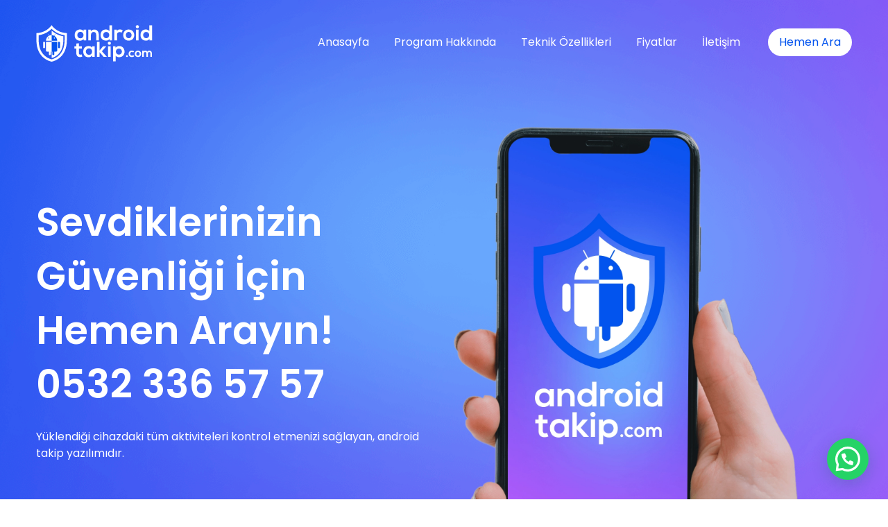

--- FILE ---
content_type: text/html; charset=UTF-8
request_url: https://www.androidtakip.com/
body_size: 13435
content:
<!DOCTYPE html>
<html lang="tr">
<head>
    <meta charset="UTF-8">
    <meta http-equiv="X-UA-Compatible" content="IE=edge">
    <meta name="viewport" content="width=device-width, initial-scale=1">
        <link rel="shortcut icon" href="https://www.androidtakip.com/wp-content/uploads/2024/05/favicon_Check-Mark-Shield-Half-Glyph-Black-And-Green.png">
        <title>Android Takip</title>
<meta name='robots' content='max-image-preview:large' />
<link rel="alternate" type="application/rss+xml" title="Android Takip &raquo; akışı" href="https://www.androidtakip.com/feed/" />
<link rel="alternate" type="application/rss+xml" title="Android Takip &raquo; yorum akışı" href="https://www.androidtakip.com/comments/feed/" />
<link rel="alternate" title="oEmbed (JSON)" type="application/json+oembed" href="https://www.androidtakip.com/wp-json/oembed/1.0/embed?url=https%3A%2F%2Fwww.androidtakip.com%2F" />
<link rel="alternate" title="oEmbed (XML)" type="text/xml+oembed" href="https://www.androidtakip.com/wp-json/oembed/1.0/embed?url=https%3A%2F%2Fwww.androidtakip.com%2F&#038;format=xml" />
<style id='wp-img-auto-sizes-contain-inline-css' type='text/css'>
img:is([sizes=auto i],[sizes^="auto," i]){contain-intrinsic-size:3000px 1500px}
/*# sourceURL=wp-img-auto-sizes-contain-inline-css */
</style>
<style id='wp-emoji-styles-inline-css' type='text/css'>

	img.wp-smiley, img.emoji {
		display: inline !important;
		border: none !important;
		box-shadow: none !important;
		height: 1em !important;
		width: 1em !important;
		margin: 0 0.07em !important;
		vertical-align: -0.1em !important;
		background: none !important;
		padding: 0 !important;
	}
/*# sourceURL=wp-emoji-styles-inline-css */
</style>
<style id='classic-theme-styles-inline-css' type='text/css'>
/*! This file is auto-generated */
.wp-block-button__link{color:#fff;background-color:#32373c;border-radius:9999px;box-shadow:none;text-decoration:none;padding:calc(.667em + 2px) calc(1.333em + 2px);font-size:1.125em}.wp-block-file__button{background:#32373c;color:#fff;text-decoration:none}
/*# sourceURL=/wp-includes/css/classic-themes.min.css */
</style>
<link rel='stylesheet' id='contact-form-7-css' href='https://www.androidtakip.com/wp-content/plugins/contact-form-7/includes/css/styles.css?ver=5.9.4' type='text/css' media='all' />
<link rel='stylesheet' id='parent-style-css' href='https://www.androidtakip.com/wp-content/themes/sanbi/style.css?ver=6.9' type='text/css' media='all' />
<link rel='stylesheet' id='child-style-css' href='https://www.androidtakip.com/wp-content/themes/sanbi-child/style.css?ver=6.9' type='text/css' media='all' />
<link rel='stylesheet' id='bootstrap-css' href='https://www.androidtakip.com/wp-content/themes/sanbi/css/vendor/bootstrap.min.css?ver=6.9' type='text/css' media='all' />
<link rel='stylesheet' id='line-awesome-css' href='https://www.androidtakip.com/wp-content/themes/sanbi/css/vendor/line-awesome.css?ver=6.9' type='text/css' media='all' />
<link rel='stylesheet' id='sanbi-slick-css' href='https://www.androidtakip.com/wp-content/themes/sanbi/css/vendor/slick.css?ver=6.9' type='text/css' media='all' />
<link rel='stylesheet' id='sanbi-slick-theme-css' href='https://www.androidtakip.com/wp-content/themes/sanbi/css/vendor/slick-theme.css?ver=6.9' type='text/css' media='all' />
<link rel='stylesheet' id='sanbi-css-css' href='https://www.androidtakip.com/wp-content/themes/sanbi/css/style.css?ver=6.9' type='text/css' media='all' />
<link rel='stylesheet' id='sanbi-responsive-css' href='https://www.androidtakip.com/wp-content/themes/sanbi/css/responsive.css?ver=6.9' type='text/css' media='all' />
<link rel='stylesheet' id='sanbi-style-css' href='https://www.androidtakip.com/wp-content/themes/sanbi-child/style.css?ver=2023-12-08' type='text/css' media='all' />
<link rel='stylesheet' id='joinchat-css' href='https://www.androidtakip.com/wp-content/plugins/creame-whatsapp-me/public/css/joinchat.min.css?ver=5.1.5' type='text/css' media='all' />
<link rel='stylesheet' id='elementor-icons-css' href='https://www.androidtakip.com/wp-content/plugins/elementor/assets/lib/eicons/css/elementor-icons.min.css?ver=5.29.0' type='text/css' media='all' />
<link rel='stylesheet' id='elementor-frontend-css' href='https://www.androidtakip.com/wp-content/plugins/elementor/assets/css/frontend-lite.min.css?ver=3.21.5' type='text/css' media='all' />
<link rel='stylesheet' id='swiper-css' href='https://www.androidtakip.com/wp-content/plugins/elementor/assets/lib/swiper/v8/css/swiper.min.css?ver=8.4.5' type='text/css' media='all' />
<link rel='stylesheet' id='elementor-post-9-css' href='https://www.androidtakip.com/wp-content/uploads/elementor/css/post-9.css?ver=1715333273' type='text/css' media='all' />
<link rel='stylesheet' id='elementor-global-css' href='https://www.androidtakip.com/wp-content/uploads/elementor/css/global.css?ver=1715333274' type='text/css' media='all' />
<link rel='stylesheet' id='google-fonts-1-css' href='https://fonts.googleapis.com/css?family=Roboto%3A100%2C100italic%2C200%2C200italic%2C300%2C300italic%2C400%2C400italic%2C500%2C500italic%2C600%2C600italic%2C700%2C700italic%2C800%2C800italic%2C900%2C900italic%7CRoboto+Slab%3A100%2C100italic%2C200%2C200italic%2C300%2C300italic%2C400%2C400italic%2C500%2C500italic%2C600%2C600italic%2C700%2C700italic%2C800%2C800italic%2C900%2C900italic&#038;display=swap&#038;subset=latin-ext&#038;ver=6.9' type='text/css' media='all' />
<link rel="preconnect" href="https://fonts.gstatic.com/" crossorigin><script type="text/javascript" src="https://www.androidtakip.com/wp-includes/js/jquery/jquery.min.js?ver=3.7.1" id="jquery-core-js"></script>
<script type="text/javascript" src="https://www.androidtakip.com/wp-includes/js/jquery/jquery-migrate.min.js?ver=3.4.1" id="jquery-migrate-js"></script>
<link rel="https://api.w.org/" href="https://www.androidtakip.com/wp-json/" /><link rel="alternate" title="JSON" type="application/json" href="https://www.androidtakip.com/wp-json/wp/v2/pages/11" /><link rel="EditURI" type="application/rsd+xml" title="RSD" href="https://www.androidtakip.com/xmlrpc.php?rsd" />
<meta name="generator" content="WordPress 6.9" />
<link rel="canonical" href="https://www.androidtakip.com/" />
<link rel='shortlink' href='https://www.androidtakip.com/' />
<meta name="generator" content="Elementor 3.21.5; features: e_optimized_assets_loading, e_optimized_css_loading, additional_custom_breakpoints; settings: css_print_method-external, google_font-enabled, font_display-swap">
		<style type="text/css" id="wp-custom-css">
			.site-logo img{
	width:170px
}		</style>
		<style id='global-styles-inline-css' type='text/css'>
:root{--wp--preset--aspect-ratio--square: 1;--wp--preset--aspect-ratio--4-3: 4/3;--wp--preset--aspect-ratio--3-4: 3/4;--wp--preset--aspect-ratio--3-2: 3/2;--wp--preset--aspect-ratio--2-3: 2/3;--wp--preset--aspect-ratio--16-9: 16/9;--wp--preset--aspect-ratio--9-16: 9/16;--wp--preset--color--black: #000000;--wp--preset--color--cyan-bluish-gray: #abb8c3;--wp--preset--color--white: #ffffff;--wp--preset--color--pale-pink: #f78da7;--wp--preset--color--vivid-red: #cf2e2e;--wp--preset--color--luminous-vivid-orange: #ff6900;--wp--preset--color--luminous-vivid-amber: #fcb900;--wp--preset--color--light-green-cyan: #7bdcb5;--wp--preset--color--vivid-green-cyan: #00d084;--wp--preset--color--pale-cyan-blue: #8ed1fc;--wp--preset--color--vivid-cyan-blue: #0693e3;--wp--preset--color--vivid-purple: #9b51e0;--wp--preset--gradient--vivid-cyan-blue-to-vivid-purple: linear-gradient(135deg,rgb(6,147,227) 0%,rgb(155,81,224) 100%);--wp--preset--gradient--light-green-cyan-to-vivid-green-cyan: linear-gradient(135deg,rgb(122,220,180) 0%,rgb(0,208,130) 100%);--wp--preset--gradient--luminous-vivid-amber-to-luminous-vivid-orange: linear-gradient(135deg,rgb(252,185,0) 0%,rgb(255,105,0) 100%);--wp--preset--gradient--luminous-vivid-orange-to-vivid-red: linear-gradient(135deg,rgb(255,105,0) 0%,rgb(207,46,46) 100%);--wp--preset--gradient--very-light-gray-to-cyan-bluish-gray: linear-gradient(135deg,rgb(238,238,238) 0%,rgb(169,184,195) 100%);--wp--preset--gradient--cool-to-warm-spectrum: linear-gradient(135deg,rgb(74,234,220) 0%,rgb(151,120,209) 20%,rgb(207,42,186) 40%,rgb(238,44,130) 60%,rgb(251,105,98) 80%,rgb(254,248,76) 100%);--wp--preset--gradient--blush-light-purple: linear-gradient(135deg,rgb(255,206,236) 0%,rgb(152,150,240) 100%);--wp--preset--gradient--blush-bordeaux: linear-gradient(135deg,rgb(254,205,165) 0%,rgb(254,45,45) 50%,rgb(107,0,62) 100%);--wp--preset--gradient--luminous-dusk: linear-gradient(135deg,rgb(255,203,112) 0%,rgb(199,81,192) 50%,rgb(65,88,208) 100%);--wp--preset--gradient--pale-ocean: linear-gradient(135deg,rgb(255,245,203) 0%,rgb(182,227,212) 50%,rgb(51,167,181) 100%);--wp--preset--gradient--electric-grass: linear-gradient(135deg,rgb(202,248,128) 0%,rgb(113,206,126) 100%);--wp--preset--gradient--midnight: linear-gradient(135deg,rgb(2,3,129) 0%,rgb(40,116,252) 100%);--wp--preset--font-size--small: 13px;--wp--preset--font-size--medium: 20px;--wp--preset--font-size--large: 36px;--wp--preset--font-size--x-large: 42px;--wp--preset--spacing--20: 0.44rem;--wp--preset--spacing--30: 0.67rem;--wp--preset--spacing--40: 1rem;--wp--preset--spacing--50: 1.5rem;--wp--preset--spacing--60: 2.25rem;--wp--preset--spacing--70: 3.38rem;--wp--preset--spacing--80: 5.06rem;--wp--preset--shadow--natural: 6px 6px 9px rgba(0, 0, 0, 0.2);--wp--preset--shadow--deep: 12px 12px 50px rgba(0, 0, 0, 0.4);--wp--preset--shadow--sharp: 6px 6px 0px rgba(0, 0, 0, 0.2);--wp--preset--shadow--outlined: 6px 6px 0px -3px rgb(255, 255, 255), 6px 6px rgb(0, 0, 0);--wp--preset--shadow--crisp: 6px 6px 0px rgb(0, 0, 0);}:where(.is-layout-flex){gap: 0.5em;}:where(.is-layout-grid){gap: 0.5em;}body .is-layout-flex{display: flex;}.is-layout-flex{flex-wrap: wrap;align-items: center;}.is-layout-flex > :is(*, div){margin: 0;}body .is-layout-grid{display: grid;}.is-layout-grid > :is(*, div){margin: 0;}:where(.wp-block-columns.is-layout-flex){gap: 2em;}:where(.wp-block-columns.is-layout-grid){gap: 2em;}:where(.wp-block-post-template.is-layout-flex){gap: 1.25em;}:where(.wp-block-post-template.is-layout-grid){gap: 1.25em;}.has-black-color{color: var(--wp--preset--color--black) !important;}.has-cyan-bluish-gray-color{color: var(--wp--preset--color--cyan-bluish-gray) !important;}.has-white-color{color: var(--wp--preset--color--white) !important;}.has-pale-pink-color{color: var(--wp--preset--color--pale-pink) !important;}.has-vivid-red-color{color: var(--wp--preset--color--vivid-red) !important;}.has-luminous-vivid-orange-color{color: var(--wp--preset--color--luminous-vivid-orange) !important;}.has-luminous-vivid-amber-color{color: var(--wp--preset--color--luminous-vivid-amber) !important;}.has-light-green-cyan-color{color: var(--wp--preset--color--light-green-cyan) !important;}.has-vivid-green-cyan-color{color: var(--wp--preset--color--vivid-green-cyan) !important;}.has-pale-cyan-blue-color{color: var(--wp--preset--color--pale-cyan-blue) !important;}.has-vivid-cyan-blue-color{color: var(--wp--preset--color--vivid-cyan-blue) !important;}.has-vivid-purple-color{color: var(--wp--preset--color--vivid-purple) !important;}.has-black-background-color{background-color: var(--wp--preset--color--black) !important;}.has-cyan-bluish-gray-background-color{background-color: var(--wp--preset--color--cyan-bluish-gray) !important;}.has-white-background-color{background-color: var(--wp--preset--color--white) !important;}.has-pale-pink-background-color{background-color: var(--wp--preset--color--pale-pink) !important;}.has-vivid-red-background-color{background-color: var(--wp--preset--color--vivid-red) !important;}.has-luminous-vivid-orange-background-color{background-color: var(--wp--preset--color--luminous-vivid-orange) !important;}.has-luminous-vivid-amber-background-color{background-color: var(--wp--preset--color--luminous-vivid-amber) !important;}.has-light-green-cyan-background-color{background-color: var(--wp--preset--color--light-green-cyan) !important;}.has-vivid-green-cyan-background-color{background-color: var(--wp--preset--color--vivid-green-cyan) !important;}.has-pale-cyan-blue-background-color{background-color: var(--wp--preset--color--pale-cyan-blue) !important;}.has-vivid-cyan-blue-background-color{background-color: var(--wp--preset--color--vivid-cyan-blue) !important;}.has-vivid-purple-background-color{background-color: var(--wp--preset--color--vivid-purple) !important;}.has-black-border-color{border-color: var(--wp--preset--color--black) !important;}.has-cyan-bluish-gray-border-color{border-color: var(--wp--preset--color--cyan-bluish-gray) !important;}.has-white-border-color{border-color: var(--wp--preset--color--white) !important;}.has-pale-pink-border-color{border-color: var(--wp--preset--color--pale-pink) !important;}.has-vivid-red-border-color{border-color: var(--wp--preset--color--vivid-red) !important;}.has-luminous-vivid-orange-border-color{border-color: var(--wp--preset--color--luminous-vivid-orange) !important;}.has-luminous-vivid-amber-border-color{border-color: var(--wp--preset--color--luminous-vivid-amber) !important;}.has-light-green-cyan-border-color{border-color: var(--wp--preset--color--light-green-cyan) !important;}.has-vivid-green-cyan-border-color{border-color: var(--wp--preset--color--vivid-green-cyan) !important;}.has-pale-cyan-blue-border-color{border-color: var(--wp--preset--color--pale-cyan-blue) !important;}.has-vivid-cyan-blue-border-color{border-color: var(--wp--preset--color--vivid-cyan-blue) !important;}.has-vivid-purple-border-color{border-color: var(--wp--preset--color--vivid-purple) !important;}.has-vivid-cyan-blue-to-vivid-purple-gradient-background{background: var(--wp--preset--gradient--vivid-cyan-blue-to-vivid-purple) !important;}.has-light-green-cyan-to-vivid-green-cyan-gradient-background{background: var(--wp--preset--gradient--light-green-cyan-to-vivid-green-cyan) !important;}.has-luminous-vivid-amber-to-luminous-vivid-orange-gradient-background{background: var(--wp--preset--gradient--luminous-vivid-amber-to-luminous-vivid-orange) !important;}.has-luminous-vivid-orange-to-vivid-red-gradient-background{background: var(--wp--preset--gradient--luminous-vivid-orange-to-vivid-red) !important;}.has-very-light-gray-to-cyan-bluish-gray-gradient-background{background: var(--wp--preset--gradient--very-light-gray-to-cyan-bluish-gray) !important;}.has-cool-to-warm-spectrum-gradient-background{background: var(--wp--preset--gradient--cool-to-warm-spectrum) !important;}.has-blush-light-purple-gradient-background{background: var(--wp--preset--gradient--blush-light-purple) !important;}.has-blush-bordeaux-gradient-background{background: var(--wp--preset--gradient--blush-bordeaux) !important;}.has-luminous-dusk-gradient-background{background: var(--wp--preset--gradient--luminous-dusk) !important;}.has-pale-ocean-gradient-background{background: var(--wp--preset--gradient--pale-ocean) !important;}.has-electric-grass-gradient-background{background: var(--wp--preset--gradient--electric-grass) !important;}.has-midnight-gradient-background{background: var(--wp--preset--gradient--midnight) !important;}.has-small-font-size{font-size: var(--wp--preset--font-size--small) !important;}.has-medium-font-size{font-size: var(--wp--preset--font-size--medium) !important;}.has-large-font-size{font-size: var(--wp--preset--font-size--large) !important;}.has-x-large-font-size{font-size: var(--wp--preset--font-size--x-large) !important;}
/*# sourceURL=global-styles-inline-css */
</style>
</head>
<body class="home wp-singular page-template page-template-page-templates page-template-home page-template-page-templateshome-php page page-id-11 wp-theme-sanbi wp-child-theme-sanbi-child elementor-default elementor-kit-9 elementor-page elementor-page-11"> 
    <!-- ========== Preloader ========== -->
    <div class="preloader">
        <div class="lds-ripple">
            <div></div>
            <div></div>
        </div>
    </div>
    <!-- ========== Preloader ========== -->

    <!-- ========== Site Header ========== -->
    <header class="site-header d-lg-block d-none">
        <div class="container">
            <div class="row">
                <div class="col-md-12">
                    <div class="header-content">
                        <!-- Header Left -->
                        <div class="header-left">
                            <div class="site-logo">
                                <a class="navbar-brand" href="https://www.androidtakip.com/">
                                                                        <img src="https://www.androidtakip.com/wp-content/uploads/2024/05/logo.svg" alt="logo" />
                                                                    </a>
                            </div>
                        </div>
                        <!-- Header Left -->
                        <!-- Header Right -->
                        <div class="header-right">
                            <div class="site-navigation">
                                <ul id=" menu-menu-onepage" class=" "><li id="345" class="menu-item menu-item-type-custom menu-item-object-custom  nav-item 345"><a   title="Anasayfa" class=" nav-link bx-nav " href="#home">Anasayfa</a></li>
<li id="346" class="menu-item menu-item-type-custom menu-item-object-custom  nav-item 346"><a   title="Program Hakkında" class=" nav-link bx-nav " href="#about">Program Hakkında</a></li>
<li id="347" class="menu-item menu-item-type-custom menu-item-object-custom  nav-item 347"><a   title="Teknik Özellikleri" class=" nav-link bx-nav " href="#features">Teknik Özellikleri</a></li>
<li id="348" class="menu-item menu-item-type-custom menu-item-object-custom  nav-item 348"><a   title="Fiyatlar" class=" nav-link bx-nav " href="#pricing">Fiyatlar</a></li>
<li id="351" class="menu-item menu-item-type-custom menu-item-object-custom  nav-item 351"><a   title="İletişim" class=" nav-link bx-nav " href="#contact">İletişim</a></li>
</ul>                            </div>
                                                        <div class="ms-4">
                                <a href="tel:05323692686" class="anchor-button secondary button-sm">
                                    Hemen Ara                                </a>
                            </div>
                                                    </div>
                        <!-- Header Right -->
                    </div>
                </div>
            </div>
        </div>
    </header>
    <!-- ========== Site Header ========== -->

    <!-- ========== Site Mobile Header ========== -->
    <header class="site-mobile-header d-block d-lg-none">
        <div class="container">
            <div class="row">
                <div class="col-md-12">
                    <div class="header-content">
                        <!-- Header Left -->
                        <div class="header-left">
                            <div class="site-logo">
                                <a class="navbar-brand" href="https://www.androidtakip.com/">
                                                                        <img src="https://www.androidtakip.com/wp-content/uploads/2024/05/logo.svg" alt="logo" />
                                                                    </a>
                            </div>
                        </div>              
                        <!-- Header Left -->
                        <!-- Header Right -->
                        <div class="header-right">
                                                        <div class="ms-4">
                                <a href="tel:05323692686" class="anchor-button secondary button-sm">
                                    Hemen Ara                                </a>
                            </div>
                                                        <div class="mobile-nav-toggle">
                                <i class="las la-bars"></i>
                            </div>
                        </div>
                        <!-- Header Right -->
                    </div>
                </div>
            </div>
        </div>
    </header>
    <!-- ========== Site Mobile Header ========== -->

    <!-- ========== Mobile Navigation ========== -->
    <div class="mobile-navigation-wrap p-4">
        <!-- Menu Close -->
        <div class="nav-header">
            <i class="las la-times-circle hide-mobile-nav"></i>
        </div>
        <!-- Menu Close -->

        <!-- Navigation Items -->
        <div class="mobile-nav">
            <ul id=" menu-menu-onepage-1" class=" "><li id="345" class="menu-item menu-item-type-custom menu-item-object-custom  nav-item 345"><a   title="Anasayfa" class=" nav-link bx-nav " href="#home">Anasayfa</a></li>
<li id="346" class="menu-item menu-item-type-custom menu-item-object-custom  nav-item 346"><a   title="Program Hakkında" class=" nav-link bx-nav " href="#about">Program Hakkında</a></li>
<li id="347" class="menu-item menu-item-type-custom menu-item-object-custom  nav-item 347"><a   title="Teknik Özellikleri" class=" nav-link bx-nav " href="#features">Teknik Özellikleri</a></li>
<li id="348" class="menu-item menu-item-type-custom menu-item-object-custom  nav-item 348"><a   title="Fiyatlar" class=" nav-link bx-nav " href="#pricing">Fiyatlar</a></li>
<li id="351" class="menu-item menu-item-type-custom menu-item-object-custom  nav-item 351"><a   title="İletişim" class=" nav-link bx-nav " href="#contact">İletişim</a></li>
</ul>        </div>
        <!-- Navigation Items -->  
    </div>
    <!-- ========== Mobile Navigation ========== --><main>
            		<div data-elementor-type="wp-page" data-elementor-id="11" class="elementor elementor-11">
						<section class="elementor-section elementor-top-section elementor-element elementor-element-a9022b6 elementor-section-full_width elementor-section-height-default elementor-section-height-default" data-id="a9022b6" data-element_type="section">
						<div class="elementor-container elementor-column-gap-no">
					<div class="elementor-column elementor-col-100 elementor-top-column elementor-element elementor-element-ec5dd6f" data-id="ec5dd6f" data-element_type="column">
			<div class="elementor-widget-wrap elementor-element-populated">
						<div class="elementor-element elementor-element-bd98851 elementor-align-left elementor-widget elementor-widget-bdevs-banner" data-id="bd98851" data-element_type="widget" data-widget_type="bdevs-banner.default">
				<div class="elementor-widget-container">
			 
    <section class="site-banner" id="home" style="background-image: url(https://shtheme.com/demosd/sanbi/wp-content/uploads/2023/08/bannerBg.png)">
        <div class="container">
            <div class="row align-items-center">
                <div class="col-lg-6">
                    <!-- Banner Heading --> 
                    <div class="banner-heading">
                        <div class="banner-text mb-4">
                                                        <div class="banner-title">
                                <h1>Sevdiklerinizin <br>Güvenliği İçin<br> Hemen Arayın!<br>0532 336 57 57</h1>
                            </div>
                                                                                    <div class="banner-description">
                                <p>Yüklendiği cihazdaki tüm aktiviteleri kontrol etmenizi sağlayan, android takip yazılımıdır.</p>
                            </div>
                                                    </div>    
                        <div class="banner-download-buttons">
                                                                                </div>
                    </div>
                    <!-- Banner Heading -->
                </div>
                                <div class="col-lg-6 mt-lg-0 mt-5 d-lg-block d-none">
                    <!-- Banner Image -->
                    <div class="banner-image">
                        <img decoding="async" src="https://www.androidtakip.com/wp-content/uploads/2024/05/banner-mobile.webp" alt="Mobile Banner Image">
                    </div>
                    <!-- Banner Image -->
                </div>
                            </div>
        </div>
    </section>         
    		</div>
				</div>
					</div>
		</div>
					</div>
		</section>
				<section class="elementor-section elementor-top-section elementor-element elementor-element-ada68c5 elementor-section-full_width elementor-section-height-default elementor-section-height-default" data-id="ada68c5" data-element_type="section">
						<div class="elementor-container elementor-column-gap-no">
					<div class="elementor-column elementor-col-100 elementor-top-column elementor-element elementor-element-c8ee6ca" data-id="c8ee6ca" data-element_type="column">
			<div class="elementor-widget-wrap elementor-element-populated">
						<div class="elementor-element elementor-element-c556e1c elementor-align-left elementor-widget elementor-widget-bdevs-about" data-id="c556e1c" data-element_type="widget" data-widget_type="bdevs-about.default">
				<div class="elementor-widget-container">
			    <section class="sp-t" id="about">
        <div class="container">
            <div class="row">
                <div class="col-lg-8 mb-5 mx-auto text-center">
                    <!-- Section Heading -->
                    <div class="section-heading">
                                                <div class="sub-heading">
                            <p>Neden</p>
                        </div>
                                                                        <div class="heading-title">
                            <h2>Androidtakip.com</h2>
                        </div>
                                                                         <div class="heading-description">
                            <p>Bizi tercih etmeniz için bir kaç neden..</p>
                        </div>
                                            </div>
                    <!-- Section Heading -->
                </div>
            </div>
            <!-- About Data Display -->
            <div class="row">
                                <div class="col-lg-4 mb-lg-0 mb-4 text-center">
                    <div class="iconbox-primary">
                                                <div class="item-icon mb-4">
                            <i class="las la-user-clock"></i>
                        </div>
                                                <div class="item-content">
                                                        <h3>24 Saat Deneme</h3>
                                                                                    <p>Programımızı 24 saat ücretsiz deneyip öyle karar verin!</p
                            >
                                                    </div>
                    </div>
                </div>
                                <div class="col-lg-4 mb-lg-0 mb-4 text-center">
                    <div class="iconbox-primary">
                                                <div class="item-icon mb-4">
                            <i class="las la-user-secret"></i>
                        </div>
                                                <div class="item-content">
                                                        <h3>Tamamen Gizlilik</h3>
                                                                                    <p>Cihaza yanlızca siz erişebilirsiniz ve cihaz sahibinden gizli çalışır.</p
                            >
                                                    </div>
                    </div>
                </div>
                                <div class="col-lg-4 mb-lg-0 mb-4 text-center">
                    <div class="iconbox-primary">
                                                <div class="item-icon mb-4">
                            <i class="las la-mobile"></i>
                        </div>
                                                <div class="item-content">
                                                        <h3>Tüm Modellerle Uyum</h3>
                                                                                    <p>Yeni çıkan tüm android cihaz modelleri ile uyumludur.</p
                            >
                                                    </div>
                    </div>
                </div>
                            </div>
            <!-- About Data Display -->
        </div>  
    </section>
    		</div>
				</div>
					</div>
		</div>
					</div>
		</section>
				<section class="elementor-section elementor-top-section elementor-element elementor-element-9f13536 elementor-section-full_width elementor-section-height-default elementor-section-height-default" data-id="9f13536" data-element_type="section">
						<div class="elementor-container elementor-column-gap-no">
					<div class="elementor-column elementor-col-100 elementor-top-column elementor-element elementor-element-ddd98d7" data-id="ddd98d7" data-element_type="column">
			<div class="elementor-widget-wrap elementor-element-populated">
						<div class="elementor-element elementor-element-404b949 elementor-align-left elementor-widget elementor-widget-bdevs-quote" data-id="404b949" data-element_type="widget" data-widget_type="bdevs-quote.default">
				<div class="elementor-widget-container">
			    <section>
        <div class="container">
            <div class="row mt-5">
                <div class="col-md-12">
                    <!-- CEO Message -->
                    <div class="ceo-message-wrap p-5">
                        <div class="row align-items-center"> 
                                                        <div class="col-lg-5 mb-lg-0 mb-4">
                                <div class="ceo-image">
                                    <img decoding="async" src="https://www.androidtakip.com/wp-content/uploads/2024/05/high-angle-female-using-mobile-scaled.jpg" alt="Ceo Image">
                                </div>
                            </div> 
                                                        <div class="col-lg-7">
                                <div class="ceo-message-content ms-lg-4">
                                                                        <div class="ceo-message-text mb-4">
                                        Sevdiklerinizi güvende tutmak için geliştirdiğimiz bu yazılım kurulan cihazda sizin gözünüz kulağınız olarak işini en gizli şekilde yapar.                                    </div>
                                                                        <div class="meta">
                                                                                <div><strong>Hemen Arayın</strong></div>
                                                                                                                        <div>0532 336 57 57</div>
                                         
                                    </div>
                                </div> 
                            </div>
                        </div>
                    <!-- CEO Message -->
                    </div>
                </div> 
            </div>
        </div>  
    </section>
    		</div>
				</div>
					</div>
		</div>
					</div>
		</section>
				<section class="elementor-section elementor-top-section elementor-element elementor-element-088d187 elementor-section-full_width elementor-section-height-default elementor-section-height-default" data-id="088d187" data-element_type="section">
						<div class="elementor-container elementor-column-gap-no">
					<div class="elementor-column elementor-col-100 elementor-top-column elementor-element elementor-element-36670c1" data-id="36670c1" data-element_type="column">
			<div class="elementor-widget-wrap elementor-element-populated">
						<div class="elementor-element elementor-element-4622c76 elementor-align-left elementor-widget elementor-widget-bdevs-features" data-id="4622c76" data-element_type="widget" data-widget_type="bdevs-features.default">
				<div class="elementor-widget-container">
			    <section class="sp-t" id="features">
        <div class="container">
            <div class="row">
                <div class="col-lg-8 mx-auto text-center mb-5">
                    <div class="section-heading">
                                                <div class="sub-heading">
                            <p>TEKNİK ÖZELLİKLER</p>
                        </div>
                                                                        <div class="heading-title">
                            <h2>Programımızın Eşsiz Özellikleri</h2>
                        </div>
                                                                     </div>
                </div>  
            </div>
            <div class="row align-items-center">
                <div class="col-lg-4">
                                                            <div class="iconbox-secondary mb-4">
                                                <div class="item-icon green me-4">
                          <i class="las la-phone-volume"></i>
                        </div>
                                                <div class="item-content">
                                                        <h4>Telefon Çağrı Kaydı</h4>
                                                                                    <p>Uygulamanın kurulu olduğu cihazdaki gelen ve giden tüm arama kayıtlarını görebilir ve dinleyebilirsiniz.</p>
                                                    </div>
                    </div>
                                                                                                                        <div class="iconbox-secondary mb-4">
                                                <div class="item-icon green me-4">
                          <i class="las la-camera"></i>
                        </div>
                                                <div class="item-content">
                                                        <h4>Kamera İzleme</h4>
                                                                                    <p>Cihaz kamerasına bağlarak ister anlık görüntü alabilir, isterseniz ortamı canlı izileyebilirsiniz.</p>
                                                    </div>
                    </div>
                                                                                                                        <div class="iconbox-secondary mb-4">
                                                <div class="item-icon green me-4">
                          <i class="las la-map-marker"></i>
                        </div>
                                                <div class="item-content">
                                                        <h4>Lokasyon Takibi</h4>
                                                                                    <p>Cihazın konum bilgisine erişerek sevdiklerinizin anlık konum bilgisini öğrenebilirsiniz.</p>
                                                    </div>
                    </div>
                                                                                                </div>
                                <div class="col-lg-4 my-lg-0 my-5">
                    <div class="feature-mobile-image">
                        <img decoding="async" src="https://www.androidtakip.com/wp-content/uploads/2024/05/feature-mobile-01.webp" alt="Feature Image 01">
                    </div>
                </div>
                                <div class="col-lg-4">
                                                                                                    <div class="iconbox-secondary mb-4">
                                                <div class="item-icon green me-4">
                          <i class="la las la-whatsapp"></i>
                        </div>
                                                <div class="item-content">
                                                        <h4>Whatspp Takibi</h4>
                                                                                    <p>Popüler mesajlaşma uygulaması olan Whatsapp üzerinden yapılan yazışmaları takip edebilirsiniz.</p>
                                                    </div>
                    </div>
                                                                                                                        <div class="iconbox-secondary mb-4">
                                                <div class="item-icon green me-4">
                          <i class="las la-microphone"></i>
                        </div>
                                                <div class="item-content">
                                                        <h4>Ortam Sesi Dinleme</h4>
                                                                                    <p>Cihazın mikrofonuna erişerek canlı ortam dinlemesi yapabilirsiniz.</p>
                                                    </div>
                    </div>
                                                                                                                        <div class="iconbox-secondary mb-4">
                                                <div class="item-icon green me-4">
                          <i class="la las la-instagram"></i>
                        </div>
                                                <div class="item-content">
                                                        <h4>Sosyal Medya Takip</h4>
                                                                                    <p>Facebook, Twitter, Instagram gibi popüler sosyal medya uygulamaları üzerinden yapılan paylaşımları ve mesajlaşmaları görebilirsiniz.</p>
                                                    </div>
                    </div>
                                                        </div>
            </div>
        </div>
    </section>
    		</div>
				</div>
					</div>
		</div>
					</div>
		</section>
				<section class="elementor-section elementor-top-section elementor-element elementor-element-3431f7c elementor-section-full_width elementor-section-height-default elementor-section-height-default" data-id="3431f7c" data-element_type="section">
						<div class="elementor-container elementor-column-gap-no">
					<div class="elementor-column elementor-col-100 elementor-top-column elementor-element elementor-element-5d02531" data-id="5d02531" data-element_type="column">
			<div class="elementor-widget-wrap elementor-element-populated">
						<div class="elementor-element elementor-element-90183fe elementor-align-left elementor-widget elementor-widget-bdevs-pricing" data-id="90183fe" data-element_type="widget" data-widget_type="bdevs-pricing.default">
				<div class="elementor-widget-container">
					<section class="pricing-plan sp-tb" id="pricing">
	        <div class="container">
	          	<div class="row">
	            	<div class="col-md-8 mx-auto text-center mb-5">
	              	<!-- Section Heading -->
		                                      <div class="sub-heading">
                            <p>Abonelik</p>
                        </div>
                                                                        <div class="heading-title">
                            <h2>Fiyatlarımız</h2>
                        </div>
                                                                         <div class="heading-description">
                            <p>Sizin için en uygun paketi seçin...</p>
                        </div>
                        	              	<!-- Section Heading -->
	            	</div>
	          	</div>
	          	<div class="row">
	          		                    		            <div class="col-lg-4 mb-lg-0 mb-4">
		              	<!-- Pricing Box -->
		              	<div class="pricing-plan-single p-5">
			                <div class="plan-heading mb-5">
			                  	<h3>3 Aylık</h3>
			                  	<p>3 Aylık abonelik süresi boyunca tam sürüm program üyeliği.</p>
			                </div>
			                <div class="plan-cost mb-5">
			                  <span class="price">7.500 TL</span>
			                  <span class="schedule">/3 Ay</span>
			                </div>
			                <div class="plan-action">
			                				                  	<div class="mb-4">
			                    	<a href="#contact" class="anchor-button primary button-lg">Satın Al</a>
			                  	</div>
			                  				                  	<div class="text-center">24 Saat Ücretsiz Deneme</div>
			                </div>
		              	</div>
		              	<!-- Pricing Box -->
		            </div>
		                             	                    		            <div class="col-lg-4 mb-lg-0 mb-4">
		              <!-- Pricing Box -->
		              <div class="pricing-plan-single plan-professional p-5">
		                <div class="plan-heading mb-5">
			                <h3>6 Aylık</h3>
			                <p>6 Aylık abonelik süresi boyunca tam sürüm program üyeliği.</p>
		                </div>
		                <div class="plan-cost mb-5">
		                  	<span class="price">8.500 TL</span>
			                <span class="schedule">/ 6 Ay</span>
		                </div>
		                <div class="plan-action">
		                  			                  	<div class="mb-4">
		                    	<a href="#contact" class="anchor-button secondary button-lg">Satın Al</a>
		                  	</div>
		                  			                  	<div class="text-center">24 Saat Ücretsiz Deneme</div>
		                </div>
		              </div>
		              <!-- Pricing Box -->
		            </div>
	            	                 	                    		            <div class="col-lg-4 mb-lg-0 mb-4">
		              	<!-- Pricing Box -->
		              	<div class="pricing-plan-single p-5">
			                <div class="plan-heading mb-5">
			                  	<h3>12 Aylık</h3>
			                  	<p>12 Aylık abonelik süresi boyunca tam sürüm program üyeliği.</p>
			                </div>
			                <div class="plan-cost mb-5">
			                  <span class="price">10.000 TL</span>
			                  <span class="schedule">/ 12 Ay</span>
			                </div>
			                <div class="plan-action">
			                				                  	<div class="mb-4">
			                    	<a href="#contact" class="anchor-button primary button-lg">Satın Al</a>
			                  	</div>
			                  				                  	<div class="text-center">24 Saat Ücretsiz Deneme</div>
			                </div>
		              	</div>
		              	<!-- Pricing Box -->
		            </div>
		                             		         	</div>
	        </div>
	     </section>
			</div>
				</div>
					</div>
		</div>
					</div>
		</section>
				<section class="elementor-section elementor-top-section elementor-element elementor-element-ac2fe18 elementor-section-full_width elementor-section-height-default elementor-section-height-default" data-id="ac2fe18" data-element_type="section">
						<div class="elementor-container elementor-column-gap-no">
					<div class="elementor-column elementor-col-100 elementor-top-column elementor-element elementor-element-c313cd2" data-id="c313cd2" data-element_type="column">
			<div class="elementor-widget-wrap elementor-element-populated">
						<div class="elementor-element elementor-element-c1867b2 elementor-align-left elementor-widget elementor-widget-bdevs-contact" data-id="c1867b2" data-element_type="widget" data-widget_type="bdevs-contact.default">
				<div class="elementor-widget-container">
			        <section class="sp-tb" id="contact">
            <div class="container">
                <div class="row">
                    <div class="col-lg-6">
                        <div class="section-heading mb-5">                   
                                                        <div class="sub-heading">
                                <p>Bize Ulaşın</p>
                            </div>
                                                                                    <div class="heading-title">
                                <h2>İletişim Bilgileri</h2>
                            </div>
                                                                                     <div class="heading-description">
                                <p>Aşağıdaki iletişim bilgilerimizden bize mesai saatleri içerisinde ulaşabilirsiniz.</p>
                            </div>
                                                    </div>
                        <div class="contact-infos mb-5">
                                                         <div class="iconbox-secondary mb-4">
                                                                <div class="item-icon me-4">
                                    <i class="las la-envelope purpleText"></i>
                                </div>
                                                                <div class="item-content">
                                                                        <h4>Email Gönderin</h4>
                                                                                                            <p href="tel:"><a href="/cdn-cgi/l/email-protection" class="__cf_email__" data-cfemail="375e5951587756595345585e5343565c5e471954585a">[email&#160;protected]</a></p>
                                                                    </div>
                            </div>
                                                        <div class="iconbox-secondary mb-4">
                                                                <div class="item-icon me-4">
                                    <i class="las la-phone-volume purpleText"></i>
                                </div>
                                                                <div class="item-content">
                                                                        <h4>Bizi Arayın</h4>
                                                                                                            <p href="tel:">0532 336 57 57</p>
                                                                    </div>
                            </div>
                                                        <div class="iconbox-secondary mb-4">
                                                                <div class="item-icon me-4">
                                    <i class="la las la-whatsapp purpleText"></i>
                                </div>
                                                                <div class="item-content">
                                                                        <h4>Whatsapp Destek</h4>
                                                                                                            <p href="tel:">0532 336 57 57</p>
                                                                    </div>
                            </div>
                                                    </div>
                    </div>
                    <div class="col-lg-6">
                        <div class="contact-form">
                            <div class="mb-4">
                                                                <div class="mb-2">
                                    <h4>Bize Yazın</h4>
                                </div>
                                                                                                <p>İletişim formunu kullanarak bize 7/24 mesaj gönderebilirsiniz.</p>
                                                            </div>
                            
<div class="wpcf7 no-js" id="wpcf7-f270-p11-o1" lang="en-US" dir="ltr">
<div class="screen-reader-response"><p role="status" aria-live="polite" aria-atomic="true"></p> <ul></ul></div>
<form action="/#wpcf7-f270-p11-o1" method="post" class="wpcf7-form init" aria-label="Contact form" novalidate="novalidate" data-status="init">
<div style="display: none;">
<input type="hidden" name="_wpcf7" value="270" />
<input type="hidden" name="_wpcf7_version" value="5.9.4" />
<input type="hidden" name="_wpcf7_locale" value="en_US" />
<input type="hidden" name="_wpcf7_unit_tag" value="wpcf7-f270-p11-o1" />
<input type="hidden" name="_wpcf7_container_post" value="11" />
<input type="hidden" name="_wpcf7_posted_data_hash" value="" />
</div>
<div class="row">
	<div class="col-md-6 mb-4">
		<p><span class="wpcf7-form-control-wrap" data-name="text-414"><input size="40" class="wpcf7-form-control wpcf7-text wpcf7-validates-as-required" aria-required="true" aria-invalid="false" placeholder="Ad Soyad" value="" type="text" name="text-414" /></span>
		</p>
	</div>
	<div class="col-md-6 mb-4">
		<p><span class="wpcf7-form-control-wrap" data-name="text-566"><input size="40" class="wpcf7-form-control wpcf7-text wpcf7-validates-as-required" aria-required="true" aria-invalid="false" placeholder="Telefon" value="" type="text" name="text-566" /></span>
		</p>
	</div>
	<div class="col-md-12 mb-4">
		<p><span class="wpcf7-form-control-wrap" data-name="email-307"><input size="40" class="wpcf7-form-control wpcf7-email wpcf7-validates-as-required wpcf7-text wpcf7-validates-as-email" aria-required="true" aria-invalid="false" placeholder="Email" value="" type="email" name="email-307" /></span>
		</p>
	</div>
	<div class="col-md-12 mb-4">
		<p><span class="wpcf7-form-control-wrap" data-name="textarea-886"><textarea cols="40" rows="10" class="wpcf7-form-control wpcf7-textarea wpcf7-validates-as-required" aria-required="true" aria-invalid="false" placeholder="Mesajınız" name="textarea-886"></textarea></span>
		</p>
	</div>
</div>
<div class="submit-wrap">
	<p><input class="wpcf7-form-control wpcf7-submit has-spinner button button-lg" type="submit" value="Gönder" />
	</p>
</div><div class="wpcf7-response-output" aria-hidden="true"></div>
</form>
</div>
                        </div>
                    </div>
                </div>
            </div>
        </section>
    		</div>
				</div>
					</div>
		</div>
					</div>
		</section>
				</div>
		      
    </main>
<!-- ========== Site Footer ========== -->
<footer>
    <div class="container">
        <div class="row">
            <!-- Footer Info -->
            <div class="col-lg-3 mb-lg-0 mb-5">
                            </div>
            <!-- Footer Info -->
            <!-- Footer Links -->
            <div class="col-lg-5 mb-lg-0 mb-5">
                <div class="row">
                    <div class="col-md-6">
                        <div class="footer-menu">
                             
                        </div>
                    </div>
                    <div class="col-md-6 mt-lg-0 mt-5">
                        <div class="footer-menu">
                             
                        </div>
                    </div>
                </div>
            </div>
            <!-- Footer Links -->
            <div class="col-lg-4 mb-lg-0 mb-5">
                <!-- Newsletter Form -->
                <div class="newsletter">  
                        
                </div>
                <!-- Newsletter Form -->
            </div>
        </div>
                <div class="row">
            <div class="col-md-12">
                <!-- Copyright -->
                <div class="copy-right text-center mt-5 pt-5">
                    Copyright © Android Takip 2024. Tüm hakları saklıdır.                </div>
                <!-- Copyright -->
            </div>
        </div>
            </div>
</footer>
<!-- ========== Site Footer ========== -->
<!-- ========== Back To Top ========== -->
<div class="back-to-top">
    <div class="icon-top">
        <!-- Top Icon -->
        <i class="las la-arrow-circle-up"></i>
        <!-- Top Icon -->
    </div>
    <!-- Top Text -->
    <div class="top-text">
        Üst    </div>
    <!-- Top Text -->
</div>
<!-- ========== Back To Top ========== -->
<script data-cfasync="false" src="/cdn-cgi/scripts/5c5dd728/cloudflare-static/email-decode.min.js"></script><script type="speculationrules">
{"prefetch":[{"source":"document","where":{"and":[{"href_matches":"/*"},{"not":{"href_matches":["/wp-*.php","/wp-admin/*","/wp-content/uploads/*","/wp-content/*","/wp-content/plugins/*","/wp-content/themes/sanbi-child/*","/wp-content/themes/sanbi/*","/*\\?(.+)"]}},{"not":{"selector_matches":"a[rel~=\"nofollow\"]"}},{"not":{"selector_matches":".no-prefetch, .no-prefetch a"}}]},"eagerness":"conservative"}]}
</script>

<div class="joinchat joinchat--right" data-settings='{"telephone":"905323365757","mobile_only":false,"button_delay":0,"whatsapp_web":false,"qr":false,"message_views":2,"message_delay":-10,"message_badge":false,"message_send":"Merhaba, web siteniz üzerinden ulaşıyorum.","message_hash":"796f2b59"}'>
	<div class="joinchat__button">
		<div class="joinchat__button__open"></div>
											<div class="joinchat__button__sendtext">Whatsapp Destek</div>
						<svg class="joinchat__button__send" width="60" height="60" viewbox="0 0 400 400" stroke-linecap="round" stroke-width="33">
				<path class="joinchat_svg__plain" d="M168.83 200.504H79.218L33.04 44.284a1 1 0 0 1 1.386-1.188L365.083 199.04a1 1 0 0 1 .003 1.808L34.432 357.903a1 1 0 0 1-1.388-1.187l29.42-99.427"/>
				<path class="joinchat_svg__chat" d="M318.087 318.087c-52.982 52.982-132.708 62.922-195.725 29.82l-80.449 10.18 10.358-80.112C18.956 214.905 28.836 134.99 81.913 81.913c65.218-65.217 170.956-65.217 236.174 0 42.661 42.661 57.416 102.661 44.265 157.316"/>
			</svg>
										</div>
			<div class="joinchat__box">
			<div class="joinchat__header">
									<svg class="joinchat__wa" width="120" height="28" viewBox="0 0 120 28"><title>WhatsApp</title><path d="M117.2 17c0 .4-.2.7-.4 1-.1.3-.4.5-.7.7l-1 .2c-.5 0-.9 0-1.2-.2l-.7-.7a3 3 0 0 1-.4-1 5.4 5.4 0 0 1 0-2.3c0-.4.2-.7.4-1l.7-.7a2 2 0 0 1 1.1-.3 2 2 0 0 1 1.8 1l.4 1a5.3 5.3 0 0 1 0 2.3zm2.5-3c-.1-.7-.4-1.3-.8-1.7a4 4 0 0 0-1.3-1.2c-.6-.3-1.3-.4-2-.4-.6 0-1.2.1-1.7.4a3 3 0 0 0-1.2 1.1V11H110v13h2.7v-4.5c.4.4.8.8 1.3 1 .5.3 1 .4 1.6.4a4 4 0 0 0 3.2-1.5c.4-.5.7-1 .8-1.6.2-.6.3-1.2.3-1.9s0-1.3-.3-2zm-13.1 3c0 .4-.2.7-.4 1l-.7.7-1.1.2c-.4 0-.8 0-1-.2-.4-.2-.6-.4-.8-.7a3 3 0 0 1-.4-1 5.4 5.4 0 0 1 0-2.3c0-.4.2-.7.4-1 .1-.3.4-.5.7-.7a2 2 0 0 1 1-.3 2 2 0 0 1 1.9 1l.4 1a5.4 5.4 0 0 1 0 2.3zm1.7-4.7a4 4 0 0 0-3.3-1.6c-.6 0-1.2.1-1.7.4a3 3 0 0 0-1.2 1.1V11h-2.6v13h2.7v-4.5c.3.4.7.8 1.2 1 .6.3 1.1.4 1.7.4a4 4 0 0 0 3.2-1.5c.4-.5.6-1 .8-1.6.2-.6.3-1.2.3-1.9s-.1-1.3-.3-2c-.2-.6-.4-1.2-.8-1.6zm-17.5 3.2l1.7-5 1.7 5h-3.4zm.2-8.2l-5 13.4h3l1-3h5l1 3h3L94 7.3h-3zm-5.3 9.1l-.6-.8-1-.5a11.6 11.6 0 0 0-2.3-.5l-1-.3a2 2 0 0 1-.6-.3.7.7 0 0 1-.3-.6c0-.2 0-.4.2-.5l.3-.3h.5l.5-.1c.5 0 .9 0 1.2.3.4.1.6.5.6 1h2.5c0-.6-.2-1.1-.4-1.5a3 3 0 0 0-1-1 4 4 0 0 0-1.3-.5 7.7 7.7 0 0 0-3 0c-.6.1-1 .3-1.4.5l-1 1a3 3 0 0 0-.4 1.5 2 2 0 0 0 1 1.8l1 .5 1.1.3 2.2.6c.6.2.8.5.8 1l-.1.5-.4.4a2 2 0 0 1-.6.2 2.8 2.8 0 0 1-1.4 0 2 2 0 0 1-.6-.3l-.5-.5-.2-.8H77c0 .7.2 1.2.5 1.6.2.5.6.8 1 1 .4.3.9.5 1.4.6a8 8 0 0 0 3.3 0c.5 0 1-.2 1.4-.5a3 3 0 0 0 1-1c.3-.5.4-1 .4-1.6 0-.5 0-.9-.3-1.2zM74.7 8h-2.6v3h-1.7v1.7h1.7v5.8c0 .5 0 .9.2 1.2l.7.7 1 .3a7.8 7.8 0 0 0 2 0h.7v-2.1a3.4 3.4 0 0 1-.8 0l-1-.1-.2-1v-4.8h2V11h-2V8zm-7.6 9v.5l-.3.8-.7.6c-.2.2-.7.2-1.2.2h-.6l-.5-.2a1 1 0 0 1-.4-.4l-.1-.6.1-.6.4-.4.5-.3a4.8 4.8 0 0 1 1.2-.2 8.3 8.3 0 0 0 1.2-.2l.4-.3v1zm2.6 1.5v-5c0-.6 0-1.1-.3-1.5l-1-.8-1.4-.4a10.9 10.9 0 0 0-3.1 0l-1.5.6c-.4.2-.7.6-1 1a3 3 0 0 0-.5 1.5h2.7c0-.5.2-.9.5-1a2 2 0 0 1 1.3-.4h.6l.6.2.3.4.2.7c0 .3 0 .5-.3.6-.1.2-.4.3-.7.4l-1 .1a21.9 21.9 0 0 0-2.4.4l-1 .5c-.3.2-.6.5-.8.9-.2.3-.3.8-.3 1.3s.1 1 .3 1.3c.1.4.4.7.7 1l1 .4c.4.2.9.2 1.3.2a6 6 0 0 0 1.8-.2c.6-.2 1-.5 1.5-1a4 4 0 0 0 .2 1H70l-.3-1v-1.2zm-11-6.7c-.2-.4-.6-.6-1-.8-.5-.2-1-.3-1.8-.3-.5 0-1 .1-1.5.4a3 3 0 0 0-1.3 1.2v-5h-2.7v13.4H53v-5.1c0-1 .2-1.7.5-2.2.3-.4.9-.6 1.6-.6.6 0 1 .2 1.3.6.3.4.4 1 .4 1.8v5.5h2.7v-6c0-.6 0-1.2-.2-1.6 0-.5-.3-1-.5-1.3zm-14 4.7l-2.3-9.2h-2.8l-2.3 9-2.2-9h-3l3.6 13.4h3l2.2-9.2 2.3 9.2h3l3.6-13.4h-3l-2.1 9.2zm-24.5.2L18 15.6c-.3-.1-.6-.2-.8.2A20 20 0 0 1 16 17c-.2.2-.4.3-.7.1-.4-.2-1.5-.5-2.8-1.7-1-1-1.7-2-2-2.4-.1-.4 0-.5.2-.7l.5-.6.4-.6v-.6L10.4 8c-.3-.6-.6-.5-.8-.6H9c-.2 0-.6.1-.9.5C7.8 8.2 7 9 7 10.7c0 1.7 1.3 3.4 1.4 3.6.2.3 2.5 3.7 6 5.2l1.9.8c.8.2 1.6.2 2.2.1.6-.1 2-.8 2.3-1.6.3-.9.3-1.5.2-1.7l-.7-.4zM14 25.3c-2 0-4-.5-5.8-1.6l-.4-.2-4.4 1.1 1.2-4.2-.3-.5A11.5 11.5 0 0 1 22.1 5.7 11.5 11.5 0 0 1 14 25.3zM14 0A13.8 13.8 0 0 0 2 20.7L0 28l7.3-2A13.8 13.8 0 1 0 14 0z"/></svg>
								<div class="joinchat__close" title="Kapat"></div>
			</div>
			<div class="joinchat__box__scroll">
				<div class="joinchat__box__content">
					<div class="joinchat__message">Merhaba👋<br>Size nasıl yardımcı olabiliriz?</div>				</div>
			</div>
		</div>
		<svg style="width:0;height:0;position:absolute"><defs><clipPath id="joinchat__peak_l"><path d="M17 25V0C17 12.877 6.082 14.9 1.031 15.91c-1.559.31-1.179 2.272.004 2.272C9.609 18.182 17 18.088 17 25z"/></clipPath><clipPath id="joinchat__peak_r"><path d="M0 25.68V0c0 13.23 10.92 15.3 15.97 16.34 1.56.32 1.18 2.34 0 2.34-8.58 0-15.97-.1-15.97 7Z"/></clipPath></defs></svg>
	</div>
<script type="text/javascript" src="https://www.androidtakip.com/wp-content/plugins/contact-form-7/includes/swv/js/index.js?ver=5.9.4" id="swv-js"></script>
<script type="text/javascript" id="contact-form-7-js-extra">
/* <![CDATA[ */
var wpcf7 = {"api":{"root":"https://www.androidtakip.com/wp-json/","namespace":"contact-form-7/v1"}};
//# sourceURL=contact-form-7-js-extra
/* ]]> */
</script>
<script type="text/javascript" src="https://www.androidtakip.com/wp-content/plugins/contact-form-7/includes/js/index.js?ver=5.9.4" id="contact-form-7-js"></script>
<script type="text/javascript" src="https://www.androidtakip.com/wp-content/themes/sanbi/js/vendor/jquery.min.js?ver=6.9" id="jquery-3.6.4-js"></script>
<script type="text/javascript" src="https://www.androidtakip.com/wp-content/themes/sanbi/js/vendor/bootstrap.min.js?ver=6.9" id="bootstrap-js"></script>
<script type="text/javascript" src="https://www.androidtakip.com/wp-content/themes/sanbi/js/vendor/slick.min.js?ver=6.9" id="sanbi-slick-js"></script>
<script type="text/javascript" src="https://www.androidtakip.com/wp-content/themes/sanbi/js/app.js?ver=6.9" id="sanbi-app-js"></script>
<script type="text/javascript" src="https://www.androidtakip.com/wp-content/plugins/creame-whatsapp-me/public/js/joinchat.min.js?ver=5.1.5" id="joinchat-js"></script>
<script type="text/javascript" src="https://www.androidtakip.com/wp-content/plugins/sanbi-elementor/assets/js/bdevs-elementor.js?ver=1.0.0" id="bdevs-elementor-js"></script>
<script type="text/javascript" src="https://www.androidtakip.com/wp-content/plugins/elementor/assets/js/webpack.runtime.min.js?ver=3.21.5" id="elementor-webpack-runtime-js"></script>
<script type="text/javascript" src="https://www.androidtakip.com/wp-content/plugins/elementor/assets/js/frontend-modules.min.js?ver=3.21.5" id="elementor-frontend-modules-js"></script>
<script type="text/javascript" src="https://www.androidtakip.com/wp-content/plugins/elementor/assets/lib/waypoints/waypoints.min.js?ver=4.0.2" id="elementor-waypoints-js"></script>
<script type="text/javascript" src="https://www.androidtakip.com/wp-includes/js/jquery/ui/core.min.js?ver=1.13.3" id="jquery-ui-core-js"></script>
<script type="text/javascript" id="elementor-frontend-js-before">
/* <![CDATA[ */
var elementorFrontendConfig = {"environmentMode":{"edit":false,"wpPreview":false,"isScriptDebug":false},"i18n":{"shareOnFacebook":"Facebook\u2019ta payla\u015f","shareOnTwitter":"Twitter\u2019da payla\u015f\u0131n","pinIt":"Sabitle","download":"\u0130ndir","downloadImage":"G\u00f6rseli indir","fullscreen":"Tam Ekran","zoom":"Yak\u0131nla\u015ft\u0131r","share":"Payla\u015f","playVideo":"Videoyu oynat","previous":"\u00d6nceki","next":"Sonraki","close":"Kapat","a11yCarouselWrapperAriaLabel":"Karuzel | Yatay kayd\u0131rma: Sol ve Sa\u011f Ok","a11yCarouselPrevSlideMessage":"\u00d6nceki Slayt","a11yCarouselNextSlideMessage":"Sonraki Slayt","a11yCarouselFirstSlideMessage":"Bu ilk slayt","a11yCarouselLastSlideMessage":"Bu son slayt","a11yCarouselPaginationBulletMessage":"Slayta Git"},"is_rtl":false,"breakpoints":{"xs":0,"sm":480,"md":768,"lg":1025,"xl":1440,"xxl":1600},"responsive":{"breakpoints":{"mobile":{"label":"Mobil Portre","value":767,"default_value":767,"direction":"max","is_enabled":true},"mobile_extra":{"label":"Mobil G\u00f6r\u00fcn\u00fcm\u00fc","value":880,"default_value":880,"direction":"max","is_enabled":false},"tablet":{"label":"Tablet Portresi","value":1024,"default_value":1024,"direction":"max","is_enabled":true},"tablet_extra":{"label":"Tablet G\u00f6r\u00fcn\u00fcm\u00fc","value":1200,"default_value":1200,"direction":"max","is_enabled":false},"laptop":{"label":"Diz\u00fcst\u00fc bilgisayar","value":1366,"default_value":1366,"direction":"max","is_enabled":false},"widescreen":{"label":"Geni\u015f ekran","value":2400,"default_value":2400,"direction":"min","is_enabled":false}}},"version":"3.21.5","is_static":false,"experimentalFeatures":{"e_optimized_assets_loading":true,"e_optimized_css_loading":true,"additional_custom_breakpoints":true,"e_swiper_latest":true,"container_grid":true,"home_screen":true,"ai-layout":true,"landing-pages":true},"urls":{"assets":"https:\/\/www.androidtakip.com\/wp-content\/plugins\/elementor\/assets\/"},"swiperClass":"swiper","settings":{"page":[],"editorPreferences":[]},"kit":{"active_breakpoints":["viewport_mobile","viewport_tablet"],"global_image_lightbox":"yes","lightbox_enable_counter":"yes","lightbox_enable_fullscreen":"yes","lightbox_enable_zoom":"yes","lightbox_enable_share":"yes","lightbox_title_src":"title","lightbox_description_src":"description"},"post":{"id":11,"title":"Android%20Takip","excerpt":"","featuredImage":false}};
//# sourceURL=elementor-frontend-js-before
/* ]]> */
</script>
<script type="text/javascript" src="https://www.androidtakip.com/wp-content/plugins/elementor/assets/js/frontend.min.js?ver=3.21.5" id="elementor-frontend-js"></script>
<script id="wp-emoji-settings" type="application/json">
{"baseUrl":"https://s.w.org/images/core/emoji/17.0.2/72x72/","ext":".png","svgUrl":"https://s.w.org/images/core/emoji/17.0.2/svg/","svgExt":".svg","source":{"concatemoji":"https://www.androidtakip.com/wp-includes/js/wp-emoji-release.min.js?ver=6.9"}}
</script>
<script type="module">
/* <![CDATA[ */
/*! This file is auto-generated */
const a=JSON.parse(document.getElementById("wp-emoji-settings").textContent),o=(window._wpemojiSettings=a,"wpEmojiSettingsSupports"),s=["flag","emoji"];function i(e){try{var t={supportTests:e,timestamp:(new Date).valueOf()};sessionStorage.setItem(o,JSON.stringify(t))}catch(e){}}function c(e,t,n){e.clearRect(0,0,e.canvas.width,e.canvas.height),e.fillText(t,0,0);t=new Uint32Array(e.getImageData(0,0,e.canvas.width,e.canvas.height).data);e.clearRect(0,0,e.canvas.width,e.canvas.height),e.fillText(n,0,0);const a=new Uint32Array(e.getImageData(0,0,e.canvas.width,e.canvas.height).data);return t.every((e,t)=>e===a[t])}function p(e,t){e.clearRect(0,0,e.canvas.width,e.canvas.height),e.fillText(t,0,0);var n=e.getImageData(16,16,1,1);for(let e=0;e<n.data.length;e++)if(0!==n.data[e])return!1;return!0}function u(e,t,n,a){switch(t){case"flag":return n(e,"\ud83c\udff3\ufe0f\u200d\u26a7\ufe0f","\ud83c\udff3\ufe0f\u200b\u26a7\ufe0f")?!1:!n(e,"\ud83c\udde8\ud83c\uddf6","\ud83c\udde8\u200b\ud83c\uddf6")&&!n(e,"\ud83c\udff4\udb40\udc67\udb40\udc62\udb40\udc65\udb40\udc6e\udb40\udc67\udb40\udc7f","\ud83c\udff4\u200b\udb40\udc67\u200b\udb40\udc62\u200b\udb40\udc65\u200b\udb40\udc6e\u200b\udb40\udc67\u200b\udb40\udc7f");case"emoji":return!a(e,"\ud83e\u1fac8")}return!1}function f(e,t,n,a){let r;const o=(r="undefined"!=typeof WorkerGlobalScope&&self instanceof WorkerGlobalScope?new OffscreenCanvas(300,150):document.createElement("canvas")).getContext("2d",{willReadFrequently:!0}),s=(o.textBaseline="top",o.font="600 32px Arial",{});return e.forEach(e=>{s[e]=t(o,e,n,a)}),s}function r(e){var t=document.createElement("script");t.src=e,t.defer=!0,document.head.appendChild(t)}a.supports={everything:!0,everythingExceptFlag:!0},new Promise(t=>{let n=function(){try{var e=JSON.parse(sessionStorage.getItem(o));if("object"==typeof e&&"number"==typeof e.timestamp&&(new Date).valueOf()<e.timestamp+604800&&"object"==typeof e.supportTests)return e.supportTests}catch(e){}return null}();if(!n){if("undefined"!=typeof Worker&&"undefined"!=typeof OffscreenCanvas&&"undefined"!=typeof URL&&URL.createObjectURL&&"undefined"!=typeof Blob)try{var e="postMessage("+f.toString()+"("+[JSON.stringify(s),u.toString(),c.toString(),p.toString()].join(",")+"));",a=new Blob([e],{type:"text/javascript"});const r=new Worker(URL.createObjectURL(a),{name:"wpTestEmojiSupports"});return void(r.onmessage=e=>{i(n=e.data),r.terminate(),t(n)})}catch(e){}i(n=f(s,u,c,p))}t(n)}).then(e=>{for(const n in e)a.supports[n]=e[n],a.supports.everything=a.supports.everything&&a.supports[n],"flag"!==n&&(a.supports.everythingExceptFlag=a.supports.everythingExceptFlag&&a.supports[n]);var t;a.supports.everythingExceptFlag=a.supports.everythingExceptFlag&&!a.supports.flag,a.supports.everything||((t=a.source||{}).concatemoji?r(t.concatemoji):t.wpemoji&&t.twemoji&&(r(t.twemoji),r(t.wpemoji)))});
//# sourceURL=https://www.androidtakip.com/wp-includes/js/wp-emoji-loader.min.js
/* ]]> */
</script>
<script defer src="https://static.cloudflareinsights.com/beacon.min.js/vcd15cbe7772f49c399c6a5babf22c1241717689176015" integrity="sha512-ZpsOmlRQV6y907TI0dKBHq9Md29nnaEIPlkf84rnaERnq6zvWvPUqr2ft8M1aS28oN72PdrCzSjY4U6VaAw1EQ==" data-cf-beacon='{"version":"2024.11.0","token":"fa4c1d53e3aa4069b165d2dea474be6b","r":1,"server_timing":{"name":{"cfCacheStatus":true,"cfEdge":true,"cfExtPri":true,"cfL4":true,"cfOrigin":true,"cfSpeedBrain":true},"location_startswith":null}}' crossorigin="anonymous"></script>
</body>
</html>

--- FILE ---
content_type: text/css
request_url: https://www.androidtakip.com/wp-content/themes/sanbi/style.css?ver=6.9
body_size: 3775
content:
/*
Theme Name: Sanbi
Theme URI: https://shtheme.com/demosd/sanbi
Author: Shtheme
Author URI: https://shtheme.com
Description: Sanbi – App Landing Page is the perfect app showcase WordPress. It is a better way to present your mobile app. Content on the webpage can be easily modified to your willing. It is well documented and fully responsive.
Version: 1.0
License: GNU General Public License v2 or later
License URI: http://www.gnu.org/licenses/gpl-2.0.html
Tags: two-columns, three-columns, left-sidebar, right-sidebar, custom-background, custom-header, custom-menu, editor-style, featured-images, flexible-header, full-width-template, microformats, post-formats, rtl-language-support, sticky-post, theme-options, translation-ready
Text Domain: sanbi

This theme, like WordPress, is licensed under the GPL.
Use it to make something cool, have fun, and share what you've learned with others.
*/



.header-top-fixed .sub-menu.reversed{
    left: auto;
    right: 100%;
}
.header-top-fixed .sub-menu{
    display: block!important; 
    position: absolute;
    top: 100%;
    opacity: 0;
    visibility: hidden;
    border-radius: 5px;
    margin: 0px;
    list-style-type: none;
    line-height: 1;
    padding: 15px 0px;
    margin-top: 10px;
    -webkit-transition: all .3s ease;
       -moz-transition: all .3s ease;
        -ms-transition: all .3s ease;
         -o-transition: all .3s ease;
            transition: all .3s ease;
    background-color: #f7f8fb;
    padding-left: 10px;
}
.header-top-fixed .sub-menu li{
    margin: 0px;
    width: 100%;
    position: relative; 
}
.header-top-fixed .sub-menu li a{
    text-decoration: none;
    font-weight: 500;
    display:block;
    -webkit-transition: all .3s ease;
       -moz-transition: all .3s ease;
        -ms-transition: all .3s ease;
         -o-transition: all .3s ease;
            transition: all .3s ease;
    font-size: 14px!important;
}
.header-top-fixed .sub-menu li a:hover{
    border-radius: 0;
}
.header-top-fixed li:hover > ul{
    opacity: 1;
    visibility: visible;
    margin-top: 0px;
}
@media(max-width: 991px){
    .header-top-fixed li:hover > ul.sub-menu{
        display: contents!important;
    }
    .header-top-fixed li:hover > ul.sub-menu li{
        margin-left: 15px;
    }
}
.header-top-fixed .sub-menu ul{
    left: 100%;
    top: 0;
    transform: translateY(-20px)
}
.header-top-fixed ul > li.menu-item-has-children{
    display: inline-block;
    position: relative;
    -webkit-transition: all .3s ease;
       -moz-transition: all .3s ease;
        -ms-transition: all .3s ease;
         -o-transition: all .3s ease;
            transition: all .3s ease;
}
.header-top-fixed .main-menu a{
    white-space: nowrap;
}
.header-top-fixed .sub-menu .sub-menu{
    transform: translateY(-15px);
}
.header-top-fixed .sub-menu li a{
    padding: 10px 0px 10px 0px!important;
}

.header-top-fixed .menu ul .sub-menu li.current_page_item > a,
.header-top-fixed .menu ul .sub-menu li.current-menu-item > a{
    color: #000;!important;
}
.header-top-fixed .sub-menu li a{
    color: #000!important;
}
@media (min-width:1400px){
    .header-top-fixed .sub-menu {
        min-width: 210px;
    }
}
.sanbi_tm_section {
    width: 100%;
    height: auto;
    position: relative;
    overflow: hidden;
}
.sanbi_tm_news {
    width: 100%;
    height: auto;
    clear: both;
    float: left;
    position: relative;
    z-index: 2;
}
.page-banner .sanbi_tm_news .news_inner {
    padding: 200px 20px;
    width: 100%;
    height: auto;
    clear: both;
    float: left;
    background-repeat: no-repeat;
    background-size: cover;
    background-position: center;
}
.page-banner .sanbi_tm_news .title h1 {
    color: #fff;
}
@media (min-width: 1400px){
    .page-banner .sanbi_tm_news .title h1 {
        font-size: 65px;
    }
}
@media (max-width: 1400px){
    .page-banner .sanbi_tm_news .news_inner {
        padding: 150px 20px;
    }
}
.page-banner .sanbi_tm_news .title{
    text-align: center;
}
.sanbi_tm_main_title {
    width: 100%;
    height: auto;
}
.sanbi_tm_news .news_inner {
    width: 100%;
    height: auto;
    clear: both;
    float: left;
    padding: 110px 0px 120px 0px;
}
.image.thumb img{
    border-radius: 15px;
}
.post-info span.date:after {
    position: relative;
    content: "|";
    color: #7d7789;
    left: 12px;
    font-size: 12px;
    top: -2px;
}
@media(max-width: 500px){
    .post-info span.date:after {
        content: none;
    }
}
.rightbox .post-recent .date{
    font-size: 13px;
}
@media (max-width: 1040px) {
    .sanbi_tm_flexbox{flex-direction: column;align-items: baseline;}
    .sanbi_tm_flexbox .leftbox{width: 100%;margin-bottom: 60px;}
    .sanbi_tm_flexbox .rightbox{width: 100%;}
}
.news_inner.blog-news{
    background-color: #fff;
}
.blog-news .thumb img{
    border-radius: 12px;
}
.blog-news .blog_single_details .descriptions p {
    margin-bottom: 20px;
}
.blog-news .sanbi_tm_news ul li {
    float: unset!important;
    margin: 0;
    width: unset!important;
}
blockquote{
    margin-top: 25px;
    margin-bottom: 25px;
    border-left: 5px solid var(--theme-color1);
    padding: 20px;
    font-size: 21px;
    font-style: italic;
    color: #fff;
    background-color: #070415;
}
blockquote p:last-child{
    margin-bottom: 0!important;
}
.post-info {
    margin-top: 25px;
    margin-bottom: 15px;
}
.post-info span.date{
    padding-right: 20px;
}
[class^="icon-"]:before, [class*=" icon-"]:before{
    margin-left: 0;
}
.post-info span.user a{
    color: #54545f;
}
.list_inner h4.post-title a:hover{
    color: #24315E;
}
.post_title{
    font-weight: 600;
}
.blog-news.blog-list .news_list{
    margin-bottom: 60px;
}
.leftbox{
    padding-right: 20px;
}

.rightSidebar a {
    line-height: 28px;
    color: var(--main-color);
}
.widget_search .wp-block-search__label{
    display: none;
}
.widget_block {
    margin: 25px 0px;
    width: 100%;
    float: left;
}
.rightSidebar{
    margin-top: 15px;
}
.rightSidebar h2.aon-title{
    color: var(--black);
    font-size: 24px;
    font-weight: 700;
}
.widget_search input{
    height: 60px;
    border-radius: 10px;
    padding-left: 15px;
}
.rightSidebar .wp-block-search__inside-wrapper {
    position: relative;
}
.widget_search button{
    border: 1px solid var(--theme-color1);
    background-color: var(--theme-color1);
    text-transform: capitalize;
    top: 0;
    right: 0;
    z-index: 2;
    border-top-right-radius: 10px;
    border-bottom-right-radius: 10px;
    padding: 17px;
    color: #fff;
    font-size: 16px;
}
@media(min-width: 1041px){
    .widget_search button{
        position: absolute;
    }
}
@media(max-width: 1040px){
    .widget_search button{
        margin-left: -40px;
    }
}
.rightbox.rightSidebar .wp-block-group__inner-container h2,
.rightbox.rightSidebar h2.aon-title{
    font-size: 24px;
}
.rightbox.rightSidebar h2.aon-title{
    margin-bottom: 30px;
}    
.rightSidebar  .post-recent li{
    margin: 0px 0px 25px 0px;
    width: 100%;
    float: left;
    list-style: none;
}
.rightSidebar  .post-recent li .list_inner{
    width: 100%;
    float: left;
    position: relative;
    display: flex;
}
.rightSidebar  .post-recent li .list_inner .image{
    width: 85px;
    min-width: 85px;
    height: 85px;
    min-height: 85px;
    border-radius: 5px;
    position: relative;
    overflow: hidden;
    margin-right: 10px;
}
.rightSidebar  .post-recent li .list_inner .image .main{
    position: absolute;
    top: 0px;
    bottom: 0px;
    left: 0px;
    right: 0px;
    background-repeat: no-repeat;
    background-size: cover;
    background-position: center;
    border-radius: 5px;
    transform: scale(1) translateZ(0);
}
.rightSidebar .widget_categories ul li,
.rightSidebar .widget_tag_cloud ul li{
    list-style: none;
}
.rightSidebar .widget_tag_cloud ul li{
    display: inline-block;
    margin-bottom: 20px;
    margin-right: 3px;
}
.rightSidebar .widget_tag_cloud ul li a,
.aon-tags .tagcloud a{
    font-size: 15px!important;
    color: var(--main-color);
    border: 1px solid #ddd;
    border-radius: 50px;
    padding: 8px 25px 10px 25px;
}
.rightSidebar .widget_tag_cloud ul li a:hover,
.aon-tags .tagcloud a:hover{
    color: #fff;
    background-color: var(--theme-color1);
    border: 1px solid var(--theme-color1);
}
.rightSidebar .gallery ul li{
    list-style: none;
    margin: 0px 0px 5px 0px;
    float: left;
    width: 33.3333%;
    padding-left: 5px;
}
.rightSidebar .gallery ul li .list_inner {
    width: 100%;
    height: auto;
    clear: both;
    float: left;
    position: relative;
}
.rightSidebar .gallery ul li .list_inner .image {
    position: relative;
    overflow: hidden;
    border-radius: 5px;
}
.rightSidebar .gallery ul li .list_inner .image .main {
    position: absolute;
    top: 0px;
    bottom: 0px;
    left: 0px;
    right: 0px;
    background-repeat: no-repeat;
    background-size: cover;
    background-position: center;
    border-radius: 5px;
    transform: scale(1) translateZ(0);
}
.rightSidebar .gallery ul li .list_inner img{
    max-width: 100%;
    width: 100%;
    height: 89px!important;
    clear: both;
    float: left;
    position: relative;
    border-radius: 5px;
}
.aon-tags{
    display: inherit;
}
.aon-tags .tagcloud li{
    list-style: none;
    margin-bottom: 20px;
    display: inline-block;
}
.stButton .stButton_gradient{
    height: 21px !important;
}
.st_instagram_hcount .stButton_gradient{
    padding: 0!important;
}
.st_instagram_hcount .stArrow{
    line-height: 21px!important;
}
.post-social-icons .stMainServices{
    width: 22px!important;
    border-top-right-radius: 5px;
    border-bottom-right-radius: 5px;
}
.post-social-icons .stButton .chicklets{
    width: 20px;
    overflow: hidden;
    display: -webkit-inline-box;
    height: 20px;
    line-height: 21px;
}
.post-social-icons{
    float: right;
}
.post-area-tags{
    width: 100%;
    float: left;
    display: flex;
    justify-content: space-between;
    margin-top: 30px;
    margin-bottom: 50px;
}
.aon-bd-title{
    padding-top: 5px;
    margin-bottom: 20px;
    margin-right: 10px;
}
h3.comment-title{
    font-size: 28px;
    margin-bottom: 25px;
    margin-top: 0;
}
.clear#comment-list{
    margin-top: 60px;
}
.comment-form-cookies-consent,
.required-field-message{
    display: none;
}
.cm-respond{
    width: 100%;
    height: auto;
    clear: both;
    float: left;
    background-color: #f8f9fc;
    padding: 40px;
    border-radius: 12px;
}
.comment-list .comment-date{
    font-size: 15px;
    font-style: italic;
}
form.comment-form  input.form-control,
form.comment-form  textarea.form-control{
    width: 100%!important;
    border-radius: 10px!important;
    padding: 25px !important;
    background-color: #fff;
    box-shadow: 0px 0px 10px rgba(0,0,0,.05)!important;
    border: none;
    font-size: 18px;
    color: #6f6b80!important;
    letter-spacing: 0px;
}
form.comment-form  input.form-control{
    height: 60px!important;
    margin-bottom: 20px;
}
form.comment-form  button.site-button{
    text-decoration: none;
    color: #fff;
    display: inline-block;
    font-family: 'Jost', sans-serif;
    font-weight: 500;
    border-radius: 50px;
    border: 2px solid var(--theme-color1);
    padding: 14px 48px 13px 48px;
    position: relative;
    overflow: hidden;
    background: var(--theme-color1);
    font-size: 18px;
    line-height: 30px;
    letter-spacing: 0px;
    word-wrap: break-word;
    height: auto;
    margin-top: 10px;

}
p.logged-in-as{
    margin-bottom: 10px;
}
h3.comment-title a,
p.logged-in-as a{
    color: var(--bs-body-color);
}
.cm-respond textarea::placeholder {
    opacity: 0.5;
}
.comment-list li{
    list-style: none;
}
.comment-list li img.avatar{
    border-radius: 50%;
}
.comment-list li .comment-info cite{
    font-size: 24px;
    font-style: normal;
}
a.comment-reply-link:hover {
    color: #fff;
    background-color: var(--theme-color1);
}
a.comment-reply-link{
    text-decoration: none;
    color: #54545f;
    display: inline-block;
    border: 1px solid #ddd;
    border-radius: 5px;
    padding: 5px 15px;
}
@media(min-width: 500px){
    .comment-list li img.avatar{
        position: absolute;
    }
    .comment-body:has(img.avatar) .comment-info{
        padding-left: 100px;
    }
    .comment-body{
        position: relative;
    }
    a.comment-reply-link{
        position: absolute;
        top: 0;
        right: 0;
    }
}
@media(max-width: 499px){
    .comment-list li img.avatar{
        margin-bottom: 20px;
    }
    .comment-list .comment-info .comment-date + p{
        margin-top: 10px;
    }
    .post-social-icons {
        margin-left: 20px;
        margin-top: -3px;
    }
    .cm-respond{
        padding: 20px;
    }
}
#cancel-comment-reply-link{
    color: var(--bs-body-color);
    text-decoration: none;
    display: inline-block;
    border: 1px solid #ddd;
    border-radius: 5px;
    padding: 12px 15px;
    width: auto;
    font-size: 15px;
    position: absolute;
    right: 0px;
}
.comment-respond h3{
    position: relative;
}
@media(max-width: 600px){
    #cancel-comment-reply-link{
        margin-top: 50px;
    }
    .comment-respond:has(#cancel-comment-reply-link) h3{
        margin-bottom: 80px;
    }
    .comment-respond h3:has(small a[style="display:none;"]){
        margin-bottom: 17px!important;
    }
}
.breadcrumbs,
.breadcrumbs a{
    color: #fff;
}
.breadcrumbs span.active {
    color: #fff;
}
.blog-list h4.post-title {
    margin-bottom: 15px;
}
.blog-list h4.post-title a {
    font-size: 32px;
    font-weight: 700;
    color: var(--bs-body-color);
}
@media (max-width: 768px){
    .blog-list h4.post-title a{
        font-size: 26px;
    }
}
.blog-list .sx-post-readmore{
    margin-top: 20px;
}
.blog-list .sx-post-readmore a{
    text-decoration: none;
    color: #fff;
    display: inline-block;
    font-weight: 500;
    border-radius: 50px;
    border: 2px solid var(--theme-color1);
    position: relative;
    overflow: hidden;
    padding: 9px 29px;
    background-color: var(--theme-color1);
}
.pagination{
    width: 100%;
    height: auto;
    clear: both;
    float: left;
    position: relative;
}
.pagination li{
    list-style: none;
    display: inline-block;
}
.pagination li a{
    color: #000;
    border: 1px solid #ddd;
    text-align: center;
    margin-right: 8px;
    padding: 13px;
    border-radius: 30px !important;
    font-weight: 500;
    width: 50px;
    height: 50px;
    display: inline-block;
}
.pagination li.active a,
.pagination li a:not(.next,.prev):hover{
    border: 1px solid transparent;
    background: var(--theme-color1);
    color: #fff!important;
    background-color: var(--theme-color1)!important;
    border-color: var(--theme-color1)!important;
}
.pagination a.next{
    -webkit-appearance: none;
    background: url(../sanbi/images/right-arrow.png) no-repeat right;
    background-position-x: 50%;
    image-rendering: auto;
    background-size: 12px;
    image-rendering: crisp-edges;
    image-rendering: -webkit-optimize-contrast;
}
.pagination a.prev{
    -webkit-appearance: none;
    background: url(../sanbi/images/left-arrow.png) no-repeat right;
    background-position-x: 50%;
    image-rendering: auto;
    background-size: 12px;
    image-rendering: crisp-edges;
    image-rendering: -webkit-optimize-contrast;
}
.pagination a.next:hover{
    background: url(../sanbi/images/right-arrow-w.png) no-repeat right;
}
.pagination a.prev:hover{
    background: url(../sanbi/images/left-arrow-w.png) no-repeat right;
}
.pagination a.prev span,
.pagination a.next span{
    opacity: 0;
}
.pagination a.prev:hover{
    -webkit-appearance: none;
    border: 1px solid transparent;
    background: url(../sanbi/images/left-arrow-w.png) no-repeat right;
    background-position-x: 50%;
    image-rendering: auto;
    background-size: 12px;
    image-rendering: crisp-edges;
    image-rendering: -webkit-optimize-contrast;
    background-color: var(--theme-color1);
}
.pagination a.next:hover{
    border: 1px solid transparent;
    -webkit-appearance: none;
    background: url(../sanbi/images/right-arrow-w.png) no-repeat right;
    background-position-x: 50%;
    image-rendering: auto;
    background-size: 12px;
    image-rendering: crisp-edges;
    image-rendering: -webkit-optimize-contrast;
    background-color: var(--theme-color1);
}
.sanbi_tm_news .news_list:has(.search-custom) {
    margin-top: 38px
}
.leftbox .news_list:first-child{
    margin-top: 40px;
}
.search-custom form{
    margin-top: 30px;
    margin-bottom: 30px
}
.search-custom form input{
    border: 1px solid #eee;
    height: 60px;
}
.search-custom form button{
    border: 1px solid var(--theme-color1);
    color: #fff!important;
    font-size: 16px;
    position: relative;
    height: 60px;
    width: 60px;
    cursor: pointer;
    float: right;
    margin-top: -60px;
    padding: 0;
    letter-spacing: 0;
    background-color: #fff;
    border-top-right-radius: 10px;
    border-bottom-right-radius: 10px;
}
.search-custom form button{
    width: 100%;
    display: block!important;
    padding: 8px 12px;
    -webkit-appearance: none;
    background: url(../sanbi/images/search.png) no-repeat right;
    background-position-x: 50%;
    background-color: var(--theme-color1);
    height: 60px;
    width: 60px;
    image-rendering: auto;
    background-size: 16px;
    image-rendering: crisp-edges;
    image-rendering: -webkit-optimize-contrast;
}
.dialog-widget.dialog-lightbox-widget.dialog-type-lightbox.elementor-lightbox{
    display: none!important;
}
.error-page{
    background-color: #0253ee;
}
.error-page h5{
    color: #fff;
}
.error-page + footer{
    padding-top: 60px;
}
.wpcf7 input[type="email"]{
    width: 100%;
    padding: 16px 24px;
    border: 1px solid var(--grey-color);
    border-radius: 50px;
}
span.wpcf7-not-valid-tip{
    color: #000;
    margin-top: 10px;
}
div.wpcf7-response-output{
    border-color: #000!important;
    margin-right: 0!important;
    margin-left: 0!important;   
}
.ceo-image img {
    border-radius: var(--border-radius-md)!important;
}
.third-party-logo img {
    height: 54px!important;
}
.testimonie-thumb-slider img {
    border-radius: var(--border-radius-md)!important;
}
.cate-blog .comma:last-child{
    display: none;
}
footer{
    padding-bottom: 40px;
}
footer .newsletter input[type=submit]{
    width: 100%;
}
@media(max-width: 300px){
    .mobile-navigation-wrap {
        right: -120%;
    }
    .mobile-navigation-wrap.show {
        right: -10px;
    }
    .page-banner .sanbi_tm_news .title h1{
        font-size: 36px;
    }
}
.post-social-icons{
	display:none!important;
}
.comment-list li .comment-info cite{
	font-size: 22px!important;
	font-weight:600!important;
	color: var(--black)!important;
}
.comment-list .comment-date{
	font-size:13px;
	font-style: unset;
	margin-bottom:20px;
}
.comment-body .comment-info > p{
	margin-top:12px!important;
}
a.comment-reply-link{
	font-size: 15px;
}

--- FILE ---
content_type: text/css
request_url: https://www.androidtakip.com/wp-content/themes/sanbi-child/style.css?ver=6.9
body_size: 3566
content:
/*
Theme Name: Sanbi Child Theme
Theme URI: https://shtheme.com/demosd/sanbi
Description: This is child theme of sanbi
Author: Shtheme
Author URI: https://themeforest.net/user/shtheme
Version: 1.0
Text Domain: sanbi-child
Template: sanbi
*/

/* ========TABLE OF CONTENTS==========
00. Body, links, hgroup, paragraphs, general styles
01. Fixed header & Navigation
02. Section Intro (Home)
03. Section About
04. Section Resume
05. Section Portfolio
06. Section Blog
07. Section Contact
08. Footer
09. Loader
10. Responsive design

/*--------------------------------------------------
    00. Body, links, hgroup, paragraphs, general styles
---------------------------------------------------*/



.header-top-fixed .sub-menu.reversed{
    left: auto;
    right: 100%;
}
.header-top-fixed .sub-menu{
    display: block!important; 
    position: absolute;
    top: 100%;
    opacity: 0;
    visibility: hidden;
    border-radius: 5px;
    margin: 0px;
    list-style-type: none;
    line-height: 1;
    padding: 15px 0px;
    margin-top: 10px;
    -webkit-transition: all .3s ease;
       -moz-transition: all .3s ease;
        -ms-transition: all .3s ease;
         -o-transition: all .3s ease;
            transition: all .3s ease;
    background-color: #f7f8fb;
    padding-left: 10px;
}
.header-top-fixed .sub-menu li{
    margin: 0px;
    width: 100%;
    position: relative; 
}
.header-top-fixed .sub-menu li a{
    text-decoration: none;
    font-weight: 500;
    display:block;
    -webkit-transition: all .3s ease;
       -moz-transition: all .3s ease;
        -ms-transition: all .3s ease;
         -o-transition: all .3s ease;
            transition: all .3s ease;
    font-size: 14px!important;
}
.header-top-fixed .sub-menu li a:hover{
    border-radius: 0;
}
.header-top-fixed li:hover > ul{
    opacity: 1;
    visibility: visible;
    margin-top: 0px;
}
@media(max-width: 991px){
    .header-top-fixed li:hover > ul.sub-menu{
        display: contents!important;
    }
    .header-top-fixed li:hover > ul.sub-menu li{
        margin-left: 15px;
    }
}
.header-top-fixed .sub-menu ul{
    left: 100%;
    top: 0;
    transform: translateY(-20px)
}
.header-top-fixed ul > li.menu-item-has-children{
    display: inline-block;
    position: relative;
    -webkit-transition: all .3s ease;
       -moz-transition: all .3s ease;
        -ms-transition: all .3s ease;
         -o-transition: all .3s ease;
            transition: all .3s ease;
}
.header-top-fixed .main-menu a{
    white-space: nowrap;
}
.header-top-fixed .sub-menu .sub-menu{
    transform: translateY(-15px);
}
.header-top-fixed .sub-menu li a{
    padding: 10px 0px 10px 0px!important;
}

.header-top-fixed .menu ul .sub-menu li.current_page_item > a,
.header-top-fixed .menu ul .sub-menu li.current-menu-item > a{
    color: #000;!important;
}
.header-top-fixed .sub-menu li a{
    color: #000!important;
}
@media (min-width:1400px){
    .header-top-fixed .sub-menu {
        min-width: 210px;
    }
}
.sanbi_tm_section {
    width: 100%;
    height: auto;
    position: relative;
    overflow: hidden;
}
.sanbi_tm_news {
    width: 100%;
    height: auto;
    clear: both;
    float: left;
    position: relative;
    z-index: 2;
}
.page-banner .sanbi_tm_news .news_inner {
    padding: 200px 20px;
    width: 100%;
    height: auto;
    clear: both;
    float: left;
    background-repeat: no-repeat;
    background-size: cover;
    background-position: center;
}
.page-banner .sanbi_tm_news .title h1 {
    color: #fff;
}
@media (min-width: 1400px){
    .page-banner .sanbi_tm_news .title h1 {
        font-size: 65px;
    }
}
@media (max-width: 1400px){
    .page-banner .sanbi_tm_news .news_inner {
        padding: 150px 20px;
    }
}
.page-banner .sanbi_tm_news .title{
    text-align: center;
}
.sanbi_tm_main_title {
    width: 100%;
    height: auto;
}
.sanbi_tm_news .news_inner {
    width: 100%;
    height: auto;
    clear: both;
    float: left;
    padding: 110px 0px 120px 0px;
}
.image.thumb img{
    border-radius: 15px;
}
.post-info span.date:after {
    position: relative;
    content: "|";
    color: #7d7789;
    left: 12px;
    font-size: 12px;
    top: -2px;
}
@media(max-width: 500px){
    .post-info span.date:after {
        content: none;
    }
}
.rightbox .post-recent .date{
    font-size: 13px;
}
@media (max-width: 1040px) {
    .sanbi_tm_flexbox{flex-direction: column;align-items: baseline;}
    .sanbi_tm_flexbox .leftbox{width: 100%;margin-bottom: 60px;}
    .sanbi_tm_flexbox .rightbox{width: 100%;}
}
.news_inner.blog-news{
    background-color: #fff;
}
.blog-news .thumb img{
    border-radius: 12px;
}
.blog-news .blog_single_details .descriptions p {
    margin-bottom: 20px;
}
.blog-news .sanbi_tm_news ul li {
    float: unset!important;
    margin: 0;
    width: unset!important;
}
blockquote{
    margin-top: 25px;
    margin-bottom: 25px;
    border-left: 5px solid var(--theme-color1);
    padding: 20px;
    font-size: 21px;
    font-style: italic;
    color: #fff;
    background-color: #070415;
}
blockquote p:last-child{
    margin-bottom: 0!important;
}
.post-info {
    margin-top: 25px;
    margin-bottom: 15px;
}
.post-info span.date{
    padding-right: 20px;
}
[class^="icon-"]:before, [class*=" icon-"]:before{
    margin-left: 0;
}
.post-info span.user a{
    color: #54545f;
}
.list_inner h4.post-title a:hover{
    color: #24315E;
}
.post_title{
    font-weight: 600;
}
.blog-news.blog-list .news_list{
    margin-bottom: 60px;
}
.leftbox{
    padding-right: 20px;
}

.rightSidebar a {
    line-height: 28px;
    color: var(--main-color);
}
.widget_search .wp-block-search__label{
    display: none;
}
.widget_block {
    margin: 25px 0px;
    width: 100%;
    float: left;
}
.rightSidebar{
    margin-top: 15px;
}
.rightSidebar h2.aon-title{
    color: var(--black);
    font-size: 24px;
    font-weight: 700;
}
.widget_search input{
    height: 60px;
    border-radius: 10px;
    padding-left: 15px;
}
.rightSidebar .wp-block-search__inside-wrapper {
    position: relative;
}
.widget_search button{
    border: 1px solid var(--theme-color1);
    background-color: var(--theme-color1);
    text-transform: capitalize;
    top: 0;
    right: 0;
    z-index: 2;
    border-top-right-radius: 10px;
    border-bottom-right-radius: 10px;
    padding: 17px;
    color: #fff;
    font-size: 16px;
}
@media(min-width: 1041px){
    .widget_search button{
        position: absolute;
    }
}
@media(max-width: 1040px){
    .widget_search button{
        margin-left: -40px;
    }
}
.rightbox.rightSidebar .wp-block-group__inner-container h2,
.rightbox.rightSidebar h2.aon-title{
    font-size: 24px;
}
.rightbox.rightSidebar h2.aon-title{
    margin-bottom: 30px;
}    
.rightSidebar  .post-recent li{
    margin: 0px 0px 25px 0px;
    width: 100%;
    float: left;
    list-style: none;
}
.rightSidebar  .post-recent li .list_inner{
    width: 100%;
    float: left;
    position: relative;
    display: flex;
}
.rightSidebar  .post-recent li .list_inner .image{
    width: 85px;
    min-width: 85px;
    height: 85px;
    min-height: 85px;
    border-radius: 5px;
    position: relative;
    overflow: hidden;
    margin-right: 10px;
}
.rightSidebar  .post-recent li .list_inner .image .main{
    position: absolute;
    top: 0px;
    bottom: 0px;
    left: 0px;
    right: 0px;
    background-repeat: no-repeat;
    background-size: cover;
    background-position: center;
    border-radius: 5px;
    transform: scale(1) translateZ(0);
}
.rightSidebar .widget_categories ul li,
.rightSidebar .widget_tag_cloud ul li{
    list-style: none;
}
.rightSidebar .widget_tag_cloud ul li{
    display: inline-block;
    margin-bottom: 20px;
    margin-right: 3px;
}
.rightSidebar .widget_tag_cloud ul li a,
.aon-tags .tagcloud a{
    font-size: 15px!important;
    color: var(--main-color);
    border: 1px solid #ddd;
    border-radius: 50px;
    padding: 8px 25px 10px 25px;
}
.rightSidebar .widget_tag_cloud ul li a:hover,
.aon-tags .tagcloud a:hover{
    color: #fff;
    background-color: var(--theme-color1);
    border: 1px solid var(--theme-color1);
}
.rightSidebar .gallery ul li{
    list-style: none;
    margin: 0px 0px 5px 0px;
    float: left;
    width: 33.3333%;
    padding-left: 5px;
}
.rightSidebar .gallery ul li .list_inner {
    width: 100%;
    height: auto;
    clear: both;
    float: left;
    position: relative;
}
.rightSidebar .gallery ul li .list_inner .image {
    position: relative;
    overflow: hidden;
    border-radius: 5px;
}
.rightSidebar .gallery ul li .list_inner .image .main {
    position: absolute;
    top: 0px;
    bottom: 0px;
    left: 0px;
    right: 0px;
    background-repeat: no-repeat;
    background-size: cover;
    background-position: center;
    border-radius: 5px;
    transform: scale(1) translateZ(0);
}
.rightSidebar .gallery ul li .list_inner img{
    max-width: 100%;
    width: 100%;
    height: 89px!important;
    clear: both;
    float: left;
    position: relative;
    border-radius: 5px;
}
.aon-tags{
    display: inherit;
}
.aon-tags .tagcloud li{
    list-style: none;
    margin-bottom: 20px;
    display: inline-block;
}
.stButton .stButton_gradient{
    height: 21px !important;
}
.st_instagram_hcount .stButton_gradient{
    padding: 0!important;
}
.st_instagram_hcount .stArrow{
    line-height: 21px!important;
}
.post-social-icons .stMainServices{
    width: 22px!important;
    border-top-right-radius: 5px;
    border-bottom-right-radius: 5px;
}
.post-social-icons .stButton .chicklets{
    width: 20px;
    overflow: hidden;
    display: -webkit-inline-box;
    height: 20px;
    line-height: 21px;
}
.post-social-icons{
    float: right;
}
.post-area-tags{
    width: 100%;
    float: left;
    display: flex;
    justify-content: space-between;
    margin-top: 30px;
    margin-bottom: 50px;
}
.aon-bd-title{
    padding-top: 5px;
    margin-bottom: 20px;
    margin-right: 10px;
}
h3.comment-title{
    font-size: 28px;
    margin-bottom: 25px;
    margin-top: 0;
}
.clear#comment-list{
    margin-top: 60px;
}
.comment-form-cookies-consent,
.required-field-message{
    display: none;
}
.cm-respond{
    width: 100%;
    height: auto;
    clear: both;
    float: left;
    background-color: #f8f9fc;
    padding: 40px;
    border-radius: 12px;
}
.comment-list .comment-date{
    font-size: 15px;
    font-style: italic;
}
form.comment-form  input.form-control,
form.comment-form  textarea.form-control{
    width: 100%!important;
    border-radius: 10px!important;
    padding: 25px !important;
    background-color: #fff;
    box-shadow: 0px 0px 10px rgba(0,0,0,.05)!important;
    border: none;
    font-size: 18px;
    color: #6f6b80!important;
    letter-spacing: 0px;
}
form.comment-form  input.form-control{
    height: 60px!important;
    margin-bottom: 20px;
}
form.comment-form  button.site-button{
    text-decoration: none;
    color: #fff;
    display: inline-block;
    font-family: 'Jost', sans-serif;
    font-weight: 500;
    border-radius: 50px;
    border: 2px solid var(--theme-color1);
    padding: 14px 48px 13px 48px;
    position: relative;
    overflow: hidden;
    background: var(--theme-color1);
    font-size: 18px;
    line-height: 30px;
    letter-spacing: 0px;
    word-wrap: break-word;
    height: auto;
    margin-top: 10px;

}
p.logged-in-as{
    margin-bottom: 10px;
}
h3.comment-title a,
p.logged-in-as a{
    color: var(--bs-body-color);
}
.cm-respond textarea::placeholder {
    opacity: 0.5;
}
.comment-list li{
    list-style: none;
}
.comment-list li img.avatar{
    border-radius: 50%;
}
.comment-list li .comment-info cite{
    font-size: 24px;
    font-style: normal;
}
a.comment-reply-link:hover {
    color: #fff;
    background-color: var(--theme-color1);
}
a.comment-reply-link{
    text-decoration: none;
    color: #54545f;
    display: inline-block;
    border: 1px solid #ddd;
    border-radius: 5px;
    padding: 5px 15px;
}
@media(min-width: 500px){
    .comment-list li img.avatar{
        position: absolute;
    }
    .comment-body:has(img.avatar) .comment-info{
        padding-left: 100px;
    }
    .comment-body{
        position: relative;
    }
    a.comment-reply-link{
        position: absolute;
        top: 0;
        right: 0;
    }
}
@media(max-width: 499px){
    .comment-list li img.avatar{
        margin-bottom: 20px;
    }
    .comment-list .comment-info .comment-date + p{
        margin-top: 10px;
    }
    .post-social-icons {
        margin-left: 20px;
        margin-top: -3px;
    }
    .cm-respond{
        padding: 20px;
    }
}
#cancel-comment-reply-link{
    color: var(--bs-body-color);
    text-decoration: none;
    display: inline-block;
    border: 1px solid #ddd;
    border-radius: 5px;
    padding: 12px 15px;
    width: auto;
    font-size: 15px;
    position: absolute;
    right: 0px;
}
.comment-respond h3{
    position: relative;
}
@media(max-width: 600px){
    #cancel-comment-reply-link{
        margin-top: 50px;
    }
    .comment-respond:has(#cancel-comment-reply-link) h3{
        margin-bottom: 80px;
    }
    .comment-respond h3:has(small a[style="display:none;"]){
        margin-bottom: 17px!important;
    }
}
.breadcrumbs,
.breadcrumbs a{
    color: #fff;
}
.breadcrumbs span.active {
    color: #fff;
}
.blog-list h4.post-title {
    margin-bottom: 15px;
}
.blog-list h4.post-title a {
    font-size: 32px;
    font-weight: 700;
    color: var(--bs-body-color);
}
@media (max-width: 768px){
    .blog-list h4.post-title a{
        font-size: 26px;
    }
}
.blog-list .sx-post-readmore{
    margin-top: 20px;
}
.blog-list .sx-post-readmore a{
    text-decoration: none;
    color: #fff;
    display: inline-block;
    font-weight: 500;
    border-radius: 50px;
    border: 2px solid var(--theme-color1);
    position: relative;
    overflow: hidden;
    padding: 9px 29px;
    background-color: var(--theme-color1);
}
.pagination{
    width: 100%;
    height: auto;
    clear: both;
    float: left;
    position: relative;
}
.pagination li{
    list-style: none;
    display: inline-block;
}
.pagination li a{
    color: #000;
    border: 1px solid #ddd;
    text-align: center;
    margin-right: 8px;
    padding: 13px;
    border-radius: 30px !important;
    font-weight: 500;
    width: 50px;
    height: 50px;
    display: inline-block;
}
.pagination li.active a,
.pagination li a:not(.next,.prev):hover{
    border: 1px solid transparent;
    background: var(--theme-color1);
    color: #fff!important;
    background-color: var(--theme-color1)!important;
    border-color: var(--theme-color1)!important;
}
.pagination a.next{
    -webkit-appearance: none;
    background: url(../sanbi/images/right-arrow.png) no-repeat right;
    background-position-x: 50%;
    image-rendering: auto;
    background-size: 12px;
    image-rendering: crisp-edges;
    image-rendering: -webkit-optimize-contrast;
}
.pagination a.prev{
    -webkit-appearance: none;
    background: url(../sanbi/images/left-arrow.png) no-repeat right;
    background-position-x: 50%;
    image-rendering: auto;
    background-size: 12px;
    image-rendering: crisp-edges;
    image-rendering: -webkit-optimize-contrast;
}
.pagination a.next:hover{
    background: url(../sanbi/images/right-arrow-w.png) no-repeat right;
}
.pagination a.prev:hover{
    background: url(../sanbi/images/left-arrow-w.png) no-repeat right;
}
.pagination a.prev span,
.pagination a.next span{
    opacity: 0;
}
.pagination a.prev:hover{
    -webkit-appearance: none;
    border: 1px solid transparent;
    background: url(../sanbi/images/left-arrow-w.png) no-repeat right;
    background-position-x: 50%;
    image-rendering: auto;
    background-size: 12px;
    image-rendering: crisp-edges;
    image-rendering: -webkit-optimize-contrast;
    background-color: var(--theme-color1);
}
.pagination a.next:hover{
    border: 1px solid transparent;
    -webkit-appearance: none;
    background: url(../sanbi/images/right-arrow-w.png) no-repeat right;
    background-position-x: 50%;
    image-rendering: auto;
    background-size: 12px;
    image-rendering: crisp-edges;
    image-rendering: -webkit-optimize-contrast;
    background-color: var(--theme-color1);
}
.sanbi_tm_news .news_list:has(.search-custom) {
    margin-top: 38px
}
.leftbox .news_list:first-child{
    margin-top: 40px;
}
.search-custom form{
    margin-top: 30px;
    margin-bottom: 30px
}
.search-custom form input{
    border: 1px solid #eee;
    height: 60px;
}
.search-custom form button{
    border: 1px solid var(--theme-color1);
    color: #fff!important;
    font-size: 16px;
    position: relative;
    height: 60px;
    width: 60px;
    cursor: pointer;
    float: right;
    margin-top: -60px;
    padding: 0;
    letter-spacing: 0;
    background-color: #fff;
    border-top-right-radius: 10px;
    border-bottom-right-radius: 10px;
}
.search-custom form button{
    width: 100%;
    display: block!important;
    padding: 8px 12px;
    -webkit-appearance: none;
    background: url(../sanbi/images/search.png) no-repeat right;
    background-position-x: 50%;
    background-color: var(--theme-color1);
    height: 60px;
    width: 60px;
    image-rendering: auto;
    background-size: 16px;
    image-rendering: crisp-edges;
    image-rendering: -webkit-optimize-contrast;
}
.dialog-widget.dialog-lightbox-widget.dialog-type-lightbox.elementor-lightbox{
    display: none!important;
}
.error-page{
    background-color: #0253ee;
}
.error-page h5{
    color: #fff;
}
.error-page + footer{
    padding-top: 60px;
}
.wpcf7 input[type="email"]{
    width: 100%;
    padding: 16px 24px;
    border: 1px solid var(--grey-color);
    border-radius: 50px;
}
span.wpcf7-not-valid-tip{
    color: #000;
    margin-top: 10px;
}
div.wpcf7-response-output{
    border-color: #000!important;
    margin-right: 0!important;
    margin-left: 0!important;   
}
.ceo-image img {
    border-radius: var(--border-radius-md)!important;
}
.third-party-logo img {
    height: 54px!important;
}
.testimonie-thumb-slider img {
    border-radius: var(--border-radius-md)!important;
}
.cate-blog .comma:last-child{
    display: none;
}
footer{
    padding-bottom: 40px;
}
footer .newsletter input[type=submit]{
    width: 100%;
}
@media(max-width: 300px){
    .mobile-navigation-wrap {
        right: -120%;
    }
    .mobile-navigation-wrap.show {
        right: -10px;
    }
    .page-banner .sanbi_tm_news .title h1{
        font-size: 36px;
    }
}
.post-social-icons{
    display:none!important;
}
.comment-list li .comment-info cite{
    font-size: 22px!important;
    font-weight:600!important;
    color: var(--black)!important;
}
.comment-list .comment-date{
    font-size:13px;
    font-style: unset;
    margin-bottom:20px;
}
.comment-body .comment-info > p{
    margin-top:12px!important;
}
a.comment-reply-link{
    font-size: 15px;
}

--- FILE ---
content_type: text/css
request_url: https://www.androidtakip.com/wp-content/themes/sanbi/css/style.css?ver=6.9
body_size: 2722
content:
@charset "UTF-8";
/*
  Template Name: Sanbi
  Version: 1.0
  Author: bimal-themes
  Author URI:  https://themeforest.net/user/bimal-themes
  Description: App Landing Template (HTML)

  [TABLE OF CONTENTS] 
  1. Fonts
  2. Variables
  3. Reset
  4. Heading Tags
  5. Buttons
  6. Sections
  7. Data Display Boxes
  8. Forms
  9. Preloader
  10. Site Header
  11. Site Banner
  12. About
  13. General Features
  14. Extended Features
  15. Pricing Plans
  16. Trusted By
  17. Testimonials
  18. Blogs
  19. App Download
  20. Contact
  21. Footer
  22. Back To Top

*/ 

/* ==========================================================================================
   -- Fonts --
========================================================================================== */ /* DONE */
@import url("https://fonts.googleapis.com/css2?family=Poppins:ital,wght@0,100;0,200;0,300;0,400;0,500;0,600;0,700;0,800;0,900;1,100;1,200;1,300;1,400;1,500;1,600;1,700;1,800;1,900&display=swap");

* {
  --font-family: "Poppins", sans-serif;
}

/* ==========================================================================================
   -- Variables -- 
========================================================================================== */ /* DONE */
:root {
  --theme-color1: #0253ee; 
  --theme-color2: #000000;
  --text-color: #555555;
  --grey-color: #e2dada;
  --white: #ffffff;
  --black: #000000;
  --placehoder-color: #b7b7b7;

  --h1-font-size: 56px;
  --h2-font-size: 40px;
  --h3-font-size: 32px;
  --h4-font-size: 24px;
  --h5-font-size: 20px;
  --h6-font-size: 18px;

  --border-radius-xxl: 32px;
  --border-radius-lg: 24px;
  --border-radius-md: 16px;
  --border-radius-sm: 8px;

  --section-pading: 100px;
}

@media only screen and (max-width: 768px) {
  :root {
    --h1-font-size: 40px;
    --h2-font-size: 32px;
    --h3-font-size: 24px;
    --h4-font-size: 20px;
    --h5-font-size: 18px;
    --h6-font-size: 16px;

    --section-pading: 75px;
  }
}

/* ==========================================================================================
   -- Reset -- 
========================================================================================== */ /* DONE */
* {
  box-sizing: border-box;
  margin: 0;
  padding: 0;
}

body {
  font-family: var(--font-family);
  color: var(--text-color);
}

img {
  max-width: 100%;
}

:active,
:focus {
  outline: none !important;
}

h1,
h2,
h3,
h4,
h5,
h6 {
  color: var(--black);
  margin-bottom: 16px;
  font-weight: 600;
}

table p {
  margin-bottom: 0;
}

p {
  margin: 0;
}
a {
  color: var(--black);
  text-decoration: none;
  -webkit-transition: all 0.3s;
  -ms-transition: all 0.3s;
  transition: all 0.3s;
}

a:hover {
  text-decoration: underline;
  color: var(--theme-color2);
}

a:hover,
a:focus {
  color: inherit;
  text-decoration: none;
  outline: none;
}

a img {
  border: none;
}

pre,
ul,
ol,
dl,
dd,
blockquote,
address,
table,
fieldset {
  margin-bottom: 10px;
}

ol,
ul {
  list-style-position: inside;
  margin: 0;
  padding: 0;
}

iframe {
  border: none !important;
} 

.site-bg {
  background: var(--theme-color1);
}


/* ==========================================================================================
   -- Heading Tags --
========================================================================================== */ /* DONE */

h1 {
  font-size: var(--h1-font-size);
}

h2 {
  font-size: var(--h2-font-size);
}

h3 {
  font-size: var(--h3-font-size);
}

h4 {
  font-size: var(--h4-font-size);
}

h5 {
  font-size: var(--h5-font-size);
}

h6 {
  font-size: var(--h6-font-size);
}

/* ==========================================================================================
   -- Buttons --
========================================================================================== */ /* DONE */
.button {
  background: var(--theme-color1);
  border: none;
  color: var(--white);
  border-radius: 50px;
  -webkit-transition: all 0.3s;
  -ms-transition: all 0.3s;
  transition: all 0.3s;
}

.anchor-button {
  display: inline-flex;
  border-radius: 50px;
  text-decoration: none;
  align-items: center;
  justify-content: center;
  -webkit-transition: all 0.3s;
  -ms-transition: all 0.3s;
  transition: all 0.3s;
}

.anchor-button.primary {
  background: var(--theme-color1);
  color: var(--white);
}

.anchor-button.secondary {
  background: var(--white);
  color: var(--theme-color1);
}

.button:hover,
.anchor-button:hover {
  background: var(--theme-color2);
  color: var(--white);
}

.button-lg {
  padding: 16px 32px;
}
.button-sm {
  padding: 8px 16px;
}

/* ==========================================================================================
   -- Sections --
========================================================================================== */
.sp-t {
  padding-top: var(--section-pading);
}

.sp-tb {
  padding-top: var(--section-pading);
  padding-bottom: var(--section-pading);
}

.sp-b {
  padding-bottom: var(--section-pading);
}

.section-heading.white h1,
.section-heading.white h2,
.section-heading.white h3,
.section-heading.white h4,
.section-heading.white h5,
.section-heading.white h6 {
  color: var(--white);
}

.sub-heading {
  color: var(--theme-color1);
  text-transform: uppercase;
  letter-spacing: 1px;
  margin-bottom: 8px;
}

.section-heading.white .sub-heading {
  color: var(--white);
}

/* ==========================================================================================
   -- Data Display Boxes --
========================================================================================== */
.iconbox-primary .item-icon .las,
.iconbox-primary .item-icon .lar,
.iconbox-primary .item-icon .lab {
  font-size: 64px;
  color: var(--theme-color1);
}

.iconbox-primary h3,
.iconbox-primary h4 {
  margin-bottom: 16px;
}

.iconbox-secondary {
  display: flex;
}

.iconbox-secondary .item-icon .las {
  color: var(--theme-color1);
  font-size: 48px;
}

.iconbox-secondary h3,
.iconbox-secondary h4 {
  margin-bottom: 8px;
}

.iconbox-list .item-icon .las,
.iconbox-list .item-icon .lar,
.iconbox-list .item-icon .lab {
  font-size: 24px;
  color: var(--theme-color1);
}
 
/* ==========================================================================================
   -- Forms --
========================================================================================== */
input[type="text"] {
  width: 100%;
  padding: 16px 24px;
  border: 1px solid var(--grey-color);
  border-radius: 50px;
}

textarea {
  width: 100%;
  padding: 16px 24px;
  border: 1px solid var(--grey-color);
  border-radius: 32px;
}

/* ==========================================================================================
   -- Preloader --
========================================================================================== */
.preloader {
  position: fixed;
  width: 100%;
  height: 100%;
  top: 0;
  left: 0;
  background: var(--theme-color1);
  z-index: 1050;
  display: flex;
  align-items: center;
  justify-content: center;
}

.lds-ripple {
  display: inline-block;
  position: relative;
  width: 80px;
  height: 80px;
}

.lds-ripple div {
  position: absolute;
  border: 4px solid #fff;
  opacity: 1;
  border-radius: 50%;
  animation: lds-ripple 1s cubic-bezier(0, 0.2, 0.8, 1) infinite;
}

.lds-ripple div:nth-child(2) {
  animation-delay: -0.5s;
}

@keyframes lds-ripple {
  0% {
    top: 36px;
    left: 36px;
    width: 0;
    height: 0;
    opacity: 0;
  }
  4.9% {
    top: 36px;
    left: 36px;
    width: 0;
    height: 0;
    opacity: 0;
  }
  5% {
    top: 36px;
    left: 36px;
    width: 0;
    height: 0;
    opacity: 1;
  }
  100% {
    top: 0px;
    left: 0px;
    width: 72px;
    height: 72px;
    opacity: 0;
  }
}

/* ==========================================================================================
   -- Site Header --
========================================================================================== */
.site-header {
  position: fixed;
  width: 100%;
  top: 0;
  left: 0;
  padding: 32px 0;
  z-index: 1000;
  transition: ease all 0.3s;
}

.site-logo img {
  width: 100px;
}

.header-content {
  display: flex;
  align-items: center;
}

.header-right {
  margin-left: auto;
  display: flex;
  align-items: center;
}

.site-navigation ul li {
  display: inline-flex;
}

.site-navigation ul li a {
  padding: 8px 16px;
  color: var(--white);
}

.site-navigation ul li a:hover {
  color: var(--theme-color2);
}

.site-header.sticky-header .site-navigation ul li a:hover {
  color: var(--theme-color2);
}

.site-mobile-header {
  position: fixed;
  z-index: 1000;
  width: 100%;
  top: 0;
  left: 0;
  padding: 32px 0;
  transition: ease all 0.3s;
}

.site-header.sticky-header,
.site-mobile-header.sticky-header {
  padding: 16px 0;
  background: var(--theme-color1);
}
.mobile-nav-toggle .las {
  color: var(--white);
  font-size: 32px;
}

.mobile-navigation-wrap {
  position: fixed;
  width: 320px;
  right: -100%;
  top: 0;
  z-index: 1000;
  background: var(--theme-color1);
  height: 100%;
  transition: ease all 0.3s;
}

.mobile-navigation-wrap .nav-header {
  display: flex;
  justify-content: end;
}

.mobile-navigation-wrap .nav-header .las {
  color: var(--white);
  font-size: 32px;
}

.mobile-navigation-wrap .mobile-nav ul li {
  display: flex;
  margin-bottom: 16px;
}

.mobile-navigation-wrap .mobile-nav ul li a {
  color: var(--white);
}

.mobile-navigation-wrap.show {
  right: 0;
}

/* ==========================================================================================
   -- Site Banner --
========================================================================================== */

.site-banner {
  background: url("../images/bannerBg.png") no-repeat center;
  background-size: cover;
  padding-top: 180px;
}

.banner-heading {
  margin-top: -180px;
}

.banner-text {
  margin-bottom: 40px;
}

.banner-text h1 {
  margin-bottom: 24px;
  line-height: 1.4;
}

.banner-text h1,
.banner-text p {
  color: var(--white);
}

.banner-download-buttons {
  display: flex;
  gap: 16px;
}

.banner-download-buttons a {
  display: inline-block;  
  -webkit-transition: all 0.3s;
  -ms-transition: all 0.3s;
  transition: all 0.3s;
}

.banner-download-buttons a:hover {
  opacity: 0.6;
}

.banner-download-buttons img {
  width: 196px;
}

/* ==========================================================================================
   -- About -- 
========================================================================================== */
.ceo-message-wrap {
  background-color: var(--theme-color1);
  color: var(--white);
  border-radius: var(--border-radius-xxl);
}

.ceo-image img{
  border-radius: var(--border-radius-md);
}

.ceo-message-text {
  font-size: 32px;
  font-weight: 600;
}

/* ==========================================================================================
   -- General Features --
========================================================================================== */
.feature-mobile-image img {
  width: 100%;
}

/* ==========================================================================================
   -- Extended Features --
========================================================================================== */
.extended-feature-content {
  padding: 0 60px;
}

.extended-feature-image {
  width: 100%;
}

/* ==========================================================================================
   -- Pricing Plans --
========================================================================================== */

.pricing-plan-single {
  border: 1px solid var(--grey-color);
  border-radius: var(--border-radius-xxl);
}

.pricing-plan-single.plan-professional {
  color: #fff;
  background: var(--theme-color1);
  border-color: var(--theme-color1);
}

.pricing-plan-single.plan-professional .plan-heading h3 {
  color: var(--white);
}

.pricing-plan-single .anchor-button {
  width: 100%;
}

.pricing-plan-single .plan-cost .price {
  font-size: var(--h2-font-size);
  font-weight: 600;
  color: var(--theme-color2);
}

.pricing-plan-single.plan-professional .plan-cost .price {
  color: var(--white);
}

/* ==========================================================================================
   -- Trusted By --
========================================================================================== */
.third-party-logo {
  display: flex;
  align-items: center;
  justify-content: center;
  padding: 16px;
}

.third-party-logo img{
  width: auto;
  height: 54px;
  object-fit: contain;
}

/* ==========================================================================================
 -- Testimonials --
========================================================================================== */

.testimonials-box {
  background: var(--theme-color1);
  color: var(--white);
  border-radius: var(--border-radius-xxl);
}

.testimonials-box .slick-dots li button:before {
  color: var(--white);
}

.testie-quote .las {
  font-size: 88px;
}

.testimonial-slider .testimonie-text {
  font-size: 24px;
  font-weight: 400;
}

.testimonie-meta .avatar{
  width: 50px;
  height: 50px;
  display: flex;
  align-items: center;
  justify-content: center;
  background: #fff;
  border-radius: 50px;
}

.testimonie-meta .avatar img {
  width: 40px;
  height: 40px; 
  object-fit: cover;
  border-radius: 50%;
}

.testimonials-box .slick-dots {
  bottom: -35px;
}

.testimonie-thumb-slider img{
  border-radius: var(--border-radius-md);
}

/* ==========================================================================================
   -- Blogs --
========================================================================================== */
.blog-thumb-image img {
  border-radius: var(--border-radius-md);
}

.blog-title a {
  color: var(--theme-color2);
}

.blog-title a:hover {
  color: var(--theme-color1);
}

/* ==========================================================================================
   -- App Download --
========================================================================================== */
.app-downlaod {
  background: var(--theme-color1);
  border-radius: var(--border-radius-xxl);
  color: var(--white);
  position: relative;
}

.app-downlaod .download-assist h2 {
  color: var(--white);
}


.app-downlaod .download-stats .users-tack img{
  max-width: 130px;
}

.app-downlaod .download-buttons{
  display: inline-flex;
  gap: 20px;
}

.app-downlaod .download-buttons a{
  display: inline-block;   
  -webkit-transition: all 0.3s;
  -ms-transition: all 0.3s;
  transition: all 0.3s;  
}

.app-downlaod .download-buttons a:hover{
  opacity: 0.6;
}

.app-downlaod .download-buttons a img{
  width: 176px;
}

 

/* ==========================================================================================
   -- Contact --
========================================================================================== */
.contact-form textarea {
  min-height: 200px;
}

.contact-form input[type="text"]:focus,
.contact-form textarea:focus {
  border-color: var(--theme-color1);
}

/* ==========================================================================================
   -- Footer --
========================================================================================== */
.footer-info-logo img {
  max-width: 100px;
}

.footer-social li {
  display: inline-flex;
}

.footer-social li a {
  color: var(--theme-color2);
  font-size: 32px;
}

.footer-social li a:hover {
  color: var(--theme-color1);
}

.footer-menu ul li {
  display: flex;
  margin: 16px 0;
}

.footer-menu ul li a {
  color: var(--text-color);
}

.footer-menu ul li a:hover {
  color: var(--theme-color1);
}

.newsletter-form input[type="text"]:focus {
  border-color: var(--theme-color1);
}

.newsletter-form button {
  width: 100%;
}

.copy-right {
  border-top: 1px solid var(--grey-color);
}

  /* ==========================================================================================
     -- Back To Top --
  ========================================================================================== */
.back-to-top {
  position: fixed;
  right: 30px;
  bottom: 30px;
  text-align: center;
  background: var(--theme-color1);
  color: var(--white);
  border-radius: var(--border-radius-xxl);
  padding: 8px;
  transition: all 0.3s;
  cursor: pointer;
  display: none;
}

.back-to-top:hover{
  background: var(--theme-color2);
}

.back-to-top .icon-top .las {
  font-size: 32px;
}

.back-to-top .top-text {
  font-size: 12px;
}

--- FILE ---
content_type: text/css
request_url: https://www.androidtakip.com/wp-content/themes/sanbi/css/responsive.css?ver=6.9
body_size: -13
content:
@media only screen and (min-width: 1200px) {
  .container,
  .container-lg,
  .container-md,
  .container-sm,
  .container-xl {
    max-width: 1200px;
  }
}

@media only screen and (max-width: 1200px) {
  .ceo-message-text,
  .testimonial-slider .testimonie-text {
    font-size: 24px;
  }

  .extended-feature-content {
    padding: 0;
  }
}
@media only screen and (max-width: 992px) {
  .section-heading h1 br,
  .section-heading h2 br,
  .section-heading h3 br,
  .section-heading h4 br,
  .section-heading h5 br,
  .section-heading h6 br {
    display: none;
  }

  .ceo-message-text,
  .testimonial-slider .testimonie-text {
    font-weight: normal; 
  }

  .site-banner {
    padding-top: 130px;
    padding-bottom: 50px;
  }

  .banner-heading {
    margin-top: 0;
  }
}

@media only screen and (max-width: 767px) {
  .ceo-message-text,
  .testimonial-slider .testimonie-text {
    font-size: 18px;
  }
}

@media only screen and (max-width: 425px) {
  .banner-download-buttons a {
    width: 50%;
    margin-bottom: 16px;
    margin-right: 0;
  }

  .banner-download-buttons a img {
    width: 100%;
  }

  .contact-form .submit-wrap button {
    width: 100%;
  }
}


--- FILE ---
content_type: text/css
request_url: https://www.androidtakip.com/wp-content/themes/sanbi-child/style.css?ver=2023-12-08
body_size: 3590
content:
/*
Theme Name: Sanbi Child Theme
Theme URI: https://shtheme.com/demosd/sanbi
Description: This is child theme of sanbi
Author: Shtheme
Author URI: https://themeforest.net/user/shtheme
Version: 1.0
Text Domain: sanbi-child
Template: sanbi
*/

/* ========TABLE OF CONTENTS==========
00. Body, links, hgroup, paragraphs, general styles
01. Fixed header & Navigation
02. Section Intro (Home)
03. Section About
04. Section Resume
05. Section Portfolio
06. Section Blog
07. Section Contact
08. Footer
09. Loader
10. Responsive design

/*--------------------------------------------------
    00. Body, links, hgroup, paragraphs, general styles
---------------------------------------------------*/



.header-top-fixed .sub-menu.reversed{
    left: auto;
    right: 100%;
}
.header-top-fixed .sub-menu{
    display: block!important; 
    position: absolute;
    top: 100%;
    opacity: 0;
    visibility: hidden;
    border-radius: 5px;
    margin: 0px;
    list-style-type: none;
    line-height: 1;
    padding: 15px 0px;
    margin-top: 10px;
    -webkit-transition: all .3s ease;
       -moz-transition: all .3s ease;
        -ms-transition: all .3s ease;
         -o-transition: all .3s ease;
            transition: all .3s ease;
    background-color: #f7f8fb;
    padding-left: 10px;
}
.header-top-fixed .sub-menu li{
    margin: 0px;
    width: 100%;
    position: relative; 
}
.header-top-fixed .sub-menu li a{
    text-decoration: none;
    font-weight: 500;
    display:block;
    -webkit-transition: all .3s ease;
       -moz-transition: all .3s ease;
        -ms-transition: all .3s ease;
         -o-transition: all .3s ease;
            transition: all .3s ease;
    font-size: 14px!important;
}
.header-top-fixed .sub-menu li a:hover{
    border-radius: 0;
}
.header-top-fixed li:hover > ul{
    opacity: 1;
    visibility: visible;
    margin-top: 0px;
}
@media(max-width: 991px){
    .header-top-fixed li:hover > ul.sub-menu{
        display: contents!important;
    }
    .header-top-fixed li:hover > ul.sub-menu li{
        margin-left: 15px;
    }
}
.header-top-fixed .sub-menu ul{
    left: 100%;
    top: 0;
    transform: translateY(-20px)
}
.header-top-fixed ul > li.menu-item-has-children{
    display: inline-block;
    position: relative;
    -webkit-transition: all .3s ease;
       -moz-transition: all .3s ease;
        -ms-transition: all .3s ease;
         -o-transition: all .3s ease;
            transition: all .3s ease;
}
.header-top-fixed .main-menu a{
    white-space: nowrap;
}
.header-top-fixed .sub-menu .sub-menu{
    transform: translateY(-15px);
}
.header-top-fixed .sub-menu li a{
    padding: 10px 0px 10px 0px!important;
}

.header-top-fixed .menu ul .sub-menu li.current_page_item > a,
.header-top-fixed .menu ul .sub-menu li.current-menu-item > a{
    color: #000;!important;
}
.header-top-fixed .sub-menu li a{
    color: #000!important;
}
@media (min-width:1400px){
    .header-top-fixed .sub-menu {
        min-width: 210px;
    }
}
.sanbi_tm_section {
    width: 100%;
    height: auto;
    position: relative;
    overflow: hidden;
}
.sanbi_tm_news {
    width: 100%;
    height: auto;
    clear: both;
    float: left;
    position: relative;
    z-index: 2;
}
.page-banner .sanbi_tm_news .news_inner {
    padding: 200px 20px;
    width: 100%;
    height: auto;
    clear: both;
    float: left;
    background-repeat: no-repeat;
    background-size: cover;
    background-position: center;
}
.page-banner .sanbi_tm_news .title h1 {
    color: #fff;
}
@media (min-width: 1400px){
    .page-banner .sanbi_tm_news .title h1 {
        font-size: 65px;
    }
}
@media (max-width: 1400px){
    .page-banner .sanbi_tm_news .news_inner {
        padding: 150px 20px;
    }
}
.page-banner .sanbi_tm_news .title{
    text-align: center;
}
.sanbi_tm_main_title {
    width: 100%;
    height: auto;
}
.sanbi_tm_news .news_inner {
    width: 100%;
    height: auto;
    clear: both;
    float: left;
    padding: 110px 0px 120px 0px;
}
.image.thumb img{
    border-radius: 15px;
}
.post-info span.date:after {
    position: relative;
    content: "|";
    color: #7d7789;
    left: 12px;
    font-size: 12px;
    top: -2px;
}
@media(max-width: 500px){
    .post-info span.date:after {
        content: none;
    }
}
.rightbox .post-recent .date{
    font-size: 13px;
}
@media (max-width: 1040px) {
    .sanbi_tm_flexbox{flex-direction: column;align-items: baseline;}
    .sanbi_tm_flexbox .leftbox{width: 100%;margin-bottom: 60px;}
    .sanbi_tm_flexbox .rightbox{width: 100%;}
}
.news_inner.blog-news{
    background-color: #fff;
}
.blog-news .thumb img{
    border-radius: 12px;
}
.blog-news .blog_single_details .descriptions p {
    margin-bottom: 20px;
}
.blog-news .sanbi_tm_news ul li {
    float: unset!important;
    margin: 0;
    width: unset!important;
}
blockquote{
    margin-top: 25px;
    margin-bottom: 25px;
    border-left: 5px solid var(--theme-color1);
    padding: 20px;
    font-size: 21px;
    font-style: italic;
    color: #fff;
    background-color: #070415;
}
blockquote p:last-child{
    margin-bottom: 0!important;
}
.post-info {
    margin-top: 25px;
    margin-bottom: 15px;
}
.post-info span.date{
    padding-right: 20px;
}
[class^="icon-"]:before, [class*=" icon-"]:before{
    margin-left: 0;
}
.post-info span.user a{
    color: #54545f;
}
.list_inner h4.post-title a:hover{
    color: #24315E;
}
.post_title{
    font-weight: 600;
}
.blog-news.blog-list .news_list{
    margin-bottom: 60px;
}
.leftbox{
    padding-right: 20px;
}

.rightSidebar a {
    line-height: 28px;
    color: var(--main-color);
}
.widget_search .wp-block-search__label{
    display: none;
}
.widget_block {
    margin: 25px 0px;
    width: 100%;
    float: left;
}
.rightSidebar{
    margin-top: 15px;
}
.rightSidebar h2.aon-title{
    color: var(--black);
    font-size: 24px;
    font-weight: 700;
}
.widget_search input{
    height: 60px;
    border-radius: 10px;
    padding-left: 15px;
}
.rightSidebar .wp-block-search__inside-wrapper {
    position: relative;
}
.widget_search button{
    border: 1px solid var(--theme-color1);
    background-color: var(--theme-color1);
    text-transform: capitalize;
    top: 0;
    right: 0;
    z-index: 2;
    border-top-right-radius: 10px;
    border-bottom-right-radius: 10px;
    padding: 17px;
    color: #fff;
    font-size: 16px;
}
@media(min-width: 1041px){
    .widget_search button{
        position: absolute;
    }
}
@media(max-width: 1040px){
    .widget_search button{
        margin-left: -40px;
    }
}
.rightbox.rightSidebar .wp-block-group__inner-container h2,
.rightbox.rightSidebar h2.aon-title{
    font-size: 24px;
}
.rightbox.rightSidebar h2.aon-title{
    margin-bottom: 30px;
}    
.rightSidebar  .post-recent li{
    margin: 0px 0px 25px 0px;
    width: 100%;
    float: left;
    list-style: none;
}
.rightSidebar  .post-recent li .list_inner{
    width: 100%;
    float: left;
    position: relative;
    display: flex;
}
.rightSidebar  .post-recent li .list_inner .image{
    width: 85px;
    min-width: 85px;
    height: 85px;
    min-height: 85px;
    border-radius: 5px;
    position: relative;
    overflow: hidden;
    margin-right: 10px;
}
.rightSidebar  .post-recent li .list_inner .image .main{
    position: absolute;
    top: 0px;
    bottom: 0px;
    left: 0px;
    right: 0px;
    background-repeat: no-repeat;
    background-size: cover;
    background-position: center;
    border-radius: 5px;
    transform: scale(1) translateZ(0);
}
.rightSidebar .widget_categories ul li,
.rightSidebar .widget_tag_cloud ul li{
    list-style: none;
}
.rightSidebar .widget_tag_cloud ul li{
    display: inline-block;
    margin-bottom: 20px;
    margin-right: 3px;
}
.rightSidebar .widget_tag_cloud ul li a,
.aon-tags .tagcloud a{
    font-size: 15px!important;
    color: var(--main-color);
    border: 1px solid #ddd;
    border-radius: 50px;
    padding: 8px 25px 10px 25px;
}
.rightSidebar .widget_tag_cloud ul li a:hover,
.aon-tags .tagcloud a:hover{
    color: #fff;
    background-color: var(--theme-color1);
    border: 1px solid var(--theme-color1);
}
.rightSidebar .gallery ul li{
    list-style: none;
    margin: 0px 0px 5px 0px;
    float: left;
    width: 33.3333%;
    padding-left: 5px;
}
.rightSidebar .gallery ul li .list_inner {
    width: 100%;
    height: auto;
    clear: both;
    float: left;
    position: relative;
}
.rightSidebar .gallery ul li .list_inner .image {
    position: relative;
    overflow: hidden;
    border-radius: 5px;
}
.rightSidebar .gallery ul li .list_inner .image .main {
    position: absolute;
    top: 0px;
    bottom: 0px;
    left: 0px;
    right: 0px;
    background-repeat: no-repeat;
    background-size: cover;
    background-position: center;
    border-radius: 5px;
    transform: scale(1) translateZ(0);
}
.rightSidebar .gallery ul li .list_inner img{
    max-width: 100%;
    width: 100%;
    height: 89px!important;
    clear: both;
    float: left;
    position: relative;
    border-radius: 5px;
}
.aon-tags{
    display: inherit;
}
.aon-tags .tagcloud li{
    list-style: none;
    margin-bottom: 20px;
    display: inline-block;
}
.stButton .stButton_gradient{
    height: 21px !important;
}
.st_instagram_hcount .stButton_gradient{
    padding: 0!important;
}
.st_instagram_hcount .stArrow{
    line-height: 21px!important;
}
.post-social-icons .stMainServices{
    width: 22px!important;
    border-top-right-radius: 5px;
    border-bottom-right-radius: 5px;
}
.post-social-icons .stButton .chicklets{
    width: 20px;
    overflow: hidden;
    display: -webkit-inline-box;
    height: 20px;
    line-height: 21px;
}
.post-social-icons{
    float: right;
}
.post-area-tags{
    width: 100%;
    float: left;
    display: flex;
    justify-content: space-between;
    margin-top: 30px;
    margin-bottom: 50px;
}
.aon-bd-title{
    padding-top: 5px;
    margin-bottom: 20px;
    margin-right: 10px;
}
h3.comment-title{
    font-size: 28px;
    margin-bottom: 25px;
    margin-top: 0;
}
.clear#comment-list{
    margin-top: 60px;
}
.comment-form-cookies-consent,
.required-field-message{
    display: none;
}
.cm-respond{
    width: 100%;
    height: auto;
    clear: both;
    float: left;
    background-color: #f8f9fc;
    padding: 40px;
    border-radius: 12px;
}
.comment-list .comment-date{
    font-size: 15px;
    font-style: italic;
}
form.comment-form  input.form-control,
form.comment-form  textarea.form-control{
    width: 100%!important;
    border-radius: 10px!important;
    padding: 25px !important;
    background-color: #fff;
    box-shadow: 0px 0px 10px rgba(0,0,0,.05)!important;
    border: none;
    font-size: 18px;
    color: #6f6b80!important;
    letter-spacing: 0px;
}
form.comment-form  input.form-control{
    height: 60px!important;
    margin-bottom: 20px;
}
form.comment-form  button.site-button{
    text-decoration: none;
    color: #fff;
    display: inline-block;
    font-family: 'Jost', sans-serif;
    font-weight: 500;
    border-radius: 50px;
    border: 2px solid var(--theme-color1);
    padding: 14px 48px 13px 48px;
    position: relative;
    overflow: hidden;
    background: var(--theme-color1);
    font-size: 18px;
    line-height: 30px;
    letter-spacing: 0px;
    word-wrap: break-word;
    height: auto;
    margin-top: 10px;

}
p.logged-in-as{
    margin-bottom: 10px;
}
h3.comment-title a,
p.logged-in-as a{
    color: var(--bs-body-color);
}
.cm-respond textarea::placeholder {
    opacity: 0.5;
}
.comment-list li{
    list-style: none;
}
.comment-list li img.avatar{
    border-radius: 50%;
}
.comment-list li .comment-info cite{
    font-size: 24px;
    font-style: normal;
}
a.comment-reply-link:hover {
    color: #fff;
    background-color: var(--theme-color1);
}
a.comment-reply-link{
    text-decoration: none;
    color: #54545f;
    display: inline-block;
    border: 1px solid #ddd;
    border-radius: 5px;
    padding: 5px 15px;
}
@media(min-width: 500px){
    .comment-list li img.avatar{
        position: absolute;
    }
    .comment-body:has(img.avatar) .comment-info{
        padding-left: 100px;
    }
    .comment-body{
        position: relative;
    }
    a.comment-reply-link{
        position: absolute;
        top: 0;
        right: 0;
    }
}
@media(max-width: 499px){
    .comment-list li img.avatar{
        margin-bottom: 20px;
    }
    .comment-list .comment-info .comment-date + p{
        margin-top: 10px;
    }
    .post-social-icons {
        margin-left: 20px;
        margin-top: -3px;
    }
    .cm-respond{
        padding: 20px;
    }
}
#cancel-comment-reply-link{
    color: var(--bs-body-color);
    text-decoration: none;
    display: inline-block;
    border: 1px solid #ddd;
    border-radius: 5px;
    padding: 12px 15px;
    width: auto;
    font-size: 15px;
    position: absolute;
    right: 0px;
}
.comment-respond h3{
    position: relative;
}
@media(max-width: 600px){
    #cancel-comment-reply-link{
        margin-top: 50px;
    }
    .comment-respond:has(#cancel-comment-reply-link) h3{
        margin-bottom: 80px;
    }
    .comment-respond h3:has(small a[style="display:none;"]){
        margin-bottom: 17px!important;
    }
}
.breadcrumbs,
.breadcrumbs a{
    color: #fff;
}
.breadcrumbs span.active {
    color: #fff;
}
.blog-list h4.post-title {
    margin-bottom: 15px;
}
.blog-list h4.post-title a {
    font-size: 32px;
    font-weight: 700;
    color: var(--bs-body-color);
}
@media (max-width: 768px){
    .blog-list h4.post-title a{
        font-size: 26px;
    }
}
.blog-list .sx-post-readmore{
    margin-top: 20px;
}
.blog-list .sx-post-readmore a{
    text-decoration: none;
    color: #fff;
    display: inline-block;
    font-weight: 500;
    border-radius: 50px;
    border: 2px solid var(--theme-color1);
    position: relative;
    overflow: hidden;
    padding: 9px 29px;
    background-color: var(--theme-color1);
}
.pagination{
    width: 100%;
    height: auto;
    clear: both;
    float: left;
    position: relative;
}
.pagination li{
    list-style: none;
    display: inline-block;
}
.pagination li a{
    color: #000;
    border: 1px solid #ddd;
    text-align: center;
    margin-right: 8px;
    padding: 13px;
    border-radius: 30px !important;
    font-weight: 500;
    width: 50px;
    height: 50px;
    display: inline-block;
}
.pagination li.active a,
.pagination li a:not(.next,.prev):hover{
    border: 1px solid transparent;
    background: var(--theme-color1);
    color: #fff!important;
    background-color: var(--theme-color1)!important;
    border-color: var(--theme-color1)!important;
}
.pagination a.next{
    -webkit-appearance: none;
    background: url(../sanbi/images/right-arrow.png) no-repeat right;
    background-position-x: 50%;
    image-rendering: auto;
    background-size: 12px;
    image-rendering: crisp-edges;
    image-rendering: -webkit-optimize-contrast;
}
.pagination a.prev{
    -webkit-appearance: none;
    background: url(../sanbi/images/left-arrow.png) no-repeat right;
    background-position-x: 50%;
    image-rendering: auto;
    background-size: 12px;
    image-rendering: crisp-edges;
    image-rendering: -webkit-optimize-contrast;
}
.pagination a.next:hover{
    background: url(../sanbi/images/right-arrow-w.png) no-repeat right;
}
.pagination a.prev:hover{
    background: url(../sanbi/images/left-arrow-w.png) no-repeat right;
}
.pagination a.prev span,
.pagination a.next span{
    opacity: 0;
}
.pagination a.prev:hover{
    -webkit-appearance: none;
    border: 1px solid transparent;
    background: url(../sanbi/images/left-arrow-w.png) no-repeat right;
    background-position-x: 50%;
    image-rendering: auto;
    background-size: 12px;
    image-rendering: crisp-edges;
    image-rendering: -webkit-optimize-contrast;
    background-color: var(--theme-color1);
}
.pagination a.next:hover{
    border: 1px solid transparent;
    -webkit-appearance: none;
    background: url(../sanbi/images/right-arrow-w.png) no-repeat right;
    background-position-x: 50%;
    image-rendering: auto;
    background-size: 12px;
    image-rendering: crisp-edges;
    image-rendering: -webkit-optimize-contrast;
    background-color: var(--theme-color1);
}
.sanbi_tm_news .news_list:has(.search-custom) {
    margin-top: 38px
}
.leftbox .news_list:first-child{
    margin-top: 40px;
}
.search-custom form{
    margin-top: 30px;
    margin-bottom: 30px
}
.search-custom form input{
    border: 1px solid #eee;
    height: 60px;
}
.search-custom form button{
    border: 1px solid var(--theme-color1);
    color: #fff!important;
    font-size: 16px;
    position: relative;
    height: 60px;
    width: 60px;
    cursor: pointer;
    float: right;
    margin-top: -60px;
    padding: 0;
    letter-spacing: 0;
    background-color: #fff;
    border-top-right-radius: 10px;
    border-bottom-right-radius: 10px;
}
.search-custom form button{
    width: 100%;
    display: block!important;
    padding: 8px 12px;
    -webkit-appearance: none;
    background: url(../sanbi/images/search.png) no-repeat right;
    background-position-x: 50%;
    background-color: var(--theme-color1);
    height: 60px;
    width: 60px;
    image-rendering: auto;
    background-size: 16px;
    image-rendering: crisp-edges;
    image-rendering: -webkit-optimize-contrast;
}
.dialog-widget.dialog-lightbox-widget.dialog-type-lightbox.elementor-lightbox{
    display: none!important;
}
.error-page{
    background-color: #0253ee;
}
.error-page h5{
    color: #fff;
}
.error-page + footer{
    padding-top: 60px;
}
.wpcf7 input[type="email"]{
    width: 100%;
    padding: 16px 24px;
    border: 1px solid var(--grey-color);
    border-radius: 50px;
}
span.wpcf7-not-valid-tip{
    color: #000;
    margin-top: 10px;
}
div.wpcf7-response-output{
    border-color: #000!important;
    margin-right: 0!important;
    margin-left: 0!important;   
}
.ceo-image img {
    border-radius: var(--border-radius-md)!important;
}
.third-party-logo img {
    height: 54px!important;
}
.testimonie-thumb-slider img {
    border-radius: var(--border-radius-md)!important;
}
.cate-blog .comma:last-child{
    display: none;
}
footer{
    padding-bottom: 40px;
}
footer .newsletter input[type=submit]{
    width: 100%;
}
@media(max-width: 300px){
    .mobile-navigation-wrap {
        right: -120%;
    }
    .mobile-navigation-wrap.show {
        right: -10px;
    }
    .page-banner .sanbi_tm_news .title h1{
        font-size: 36px;
    }
}
.post-social-icons{
    display:none!important;
}
.comment-list li .comment-info cite{
    font-size: 22px!important;
    font-weight:600!important;
    color: var(--black)!important;
}
.comment-list .comment-date{
    font-size:13px;
    font-style: unset;
    margin-bottom:20px;
}
.comment-body .comment-info > p{
    margin-top:12px!important;
}
a.comment-reply-link{
    font-size: 15px;
}

--- FILE ---
content_type: image/svg+xml
request_url: https://www.androidtakip.com/wp-content/uploads/2024/05/logo.svg
body_size: 2233
content:
<?xml version="1.0" encoding="UTF-8"?>
<!-- Generator: Adobe Illustrator 27.9.0, SVG Export Plug-In . SVG Version: 6.00 Build 0)  -->
<svg xmlns="http://www.w3.org/2000/svg" xmlns:xlink="http://www.w3.org/1999/xlink" version="1.1" x="0px" y="0px" viewBox="0 0 1865 645" style="enable-background:new 0 0 1865 645;" xml:space="preserve">
<style type="text/css">
	.st0{fill:#FFFFFF;}
	.st1{fill:#0253EE;}
</style>
<g id="background">
</g>
<g id="Objects">
	<path class="st0" d="M246,46c0,0-71.3,118.3-241.2,125.3c0,0,0,65.5,0,108.2C4.8,584.4,246,620,246,620s241.2-35.6,241.2-340.4   c0-42.7,0-108.2,0-108.2C317.3,164.3,246,46,246,46z M451.2,279.6c0,63.1-11.1,118.3-33.1,164C401,479.4,377,509.7,347,533.8   c-27.1,21.7-54.4,34.3-72.6,41c-12.6,4.7-22.6,7.3-28.4,8.6c-5.8-1.3-15.9-3.9-28.4-8.6c-18.1-6.7-45.5-19.3-72.6-41   c-30-24-54-54.4-71.2-90.2c-21.9-45.7-33.1-100.9-33.1-164v-75.3c30.3-3.9,59.3-11.3,86.6-22.1c30.2-12,58.4-28,83.8-47.8   c13.9-10.8,25.5-21.6,34.8-31.3c9.3,9.7,20.9,20.5,34.8,31.3c25.4,19.8,53.6,35.9,83.8,47.8c27.3,10.8,56.4,18.2,86.6,22.1V279.6z"></path>
	<g>
		<path class="st0" d="M126.5,306.4c-8.4,0-15.1,6.8-15.1,15v72.8c0,8.4,6.8,15.2,15.1,15.2c8.3,0,15-6.8,15-15.2v-72.8    C141.5,313.2,134.8,306.4,126.5,306.4z"></path>
		<path class="st0" d="M362.8,306.4c-8.4,0-15.2,6.8-15.2,15v72.8c0,8.4,6.8,15.2,15.2,15.2c8.4,0,15.2-6.8,15.2-15.2v-72.8    C378,313.2,371.2,306.4,362.8,306.4z"></path>
		<path class="st0" d="M155.1,306.4c0,0.2,0,0.4,0,0.6v134.4c0,12.4,10.1,22.6,22.4,22.6h24.3v38.2c0,8.4,6.8,15.1,15,15.1    c8.3,0,15.1-6.7,15.1-15.1v-38.2h25.8v38.2c0,8.4,6.6,15.1,15,15.1c8.3,0,15.1-6.7,15.1-15.1v-38.2H312    c12.5,0,22.6-10.2,22.6-22.6V307.1c0-0.2,0-0.4,0-0.6H155.1z"></path>
		<path class="st0" d="M288.7,214.9l16-30l-3.3-1.9l-16.2,30.1c-12.2-6.1-26-9.6-40.5-9.6c-13.8,0-26.9,3.1-38.6,8.7L190.5,183    l-3.4,1.9l15.7,28.9c-27.9,15-46.9,44.3-47.1,78.1H334C333.9,259,315.6,230.2,288.7,214.9z M198.9,257.7c-4.7,0-8.5-3.9-8.5-8.6    c0-4.6,3.8-8.5,8.5-8.5c4.7,0,8.5,3.9,8.5,8.5C207.3,253.8,203.5,257.7,198.9,257.7z M289.2,257.7c-4.6,0-8.5-3.9-8.5-8.6    c0-4.6,3.9-8.5,8.5-8.5c4.6,0,8.5,3.9,8.5,8.5C297.8,253.8,293.9,257.7,289.2,257.7z"></path>
	</g>
	<path class="st0" d="M246,448.4v114c5-1.3,12.4-3.4,21.3-6.7c16.7-6.2,42-17.9,66.9-37.8c27.6-22.1,49.7-50.1,65.5-83.1   c20.6-43,31.1-95.2,31.1-155.2v-57.8c-25.6-4.5-50.4-11.4-73.7-20.7c-32-12.7-62-29.7-88.9-50.7c-7.7-6-15.1-12.3-22.3-18.9v199.2"></path>
	<g>
		<path class="st1" d="M362.8,306.4c-8.4,0-15.2,6.8-15.2,15v72.8c0,8.4,6.8,15.2,15.2,15.2c8.4,0,15.2-6.8,15.2-15.2v-72.8    C378,313.2,371.2,306.4,362.8,306.4z"></path>
		<path class="st1" d="M246,292h87.9c-0.1-33-18.4-61.8-45.3-77l16-30l-3.3-1.9l-16.2,30.1c-11.8-6-25.2-9.4-39.2-9.6V292z     M289.2,240.6c4.6,0,8.5,3.9,8.5,8.5c0,4.7-3.9,8.6-8.5,8.6c-4.6,0-8.5-3.9-8.5-8.6C280.7,244.4,284.6,240.6,289.2,240.6z"></path>
		<path class="st1" d="M246,306.4v157.7h11.7v38.2c0,8.4,6.6,15.1,15,15.1c8.3,0,15.1-6.7,15.1-15.1v-38.2h24.1    c12.5,0,22.6-10.2,22.6-22.6V307.1c0-0.2,0-0.4,0-0.6H246z"></path>
	</g>
	<g>
		<path class="st0" d="M752.5,118.4h39.8V286h-39.1l-2-24.5c-9.5,19.7-35.7,29.2-54.4,29.6c-49.6,0.3-86.4-30.3-86.4-89.1    c0-57.8,38.4-88.1,87.4-87.7c22.4,0,43.9,10.5,53.4,27.2L752.5,118.4z M651.8,202.1c0,32,22.1,51,49.6,51    c65.3,0,65.3-101.7,0-101.7C673.9,151.4,651.8,170.1,651.8,202.1z"></path>
		<path class="st0" d="M950.7,286v-87.7c0-25.5-13.9-44.9-40.5-44.9c-25.5,0-42.8,21.4-42.8,46.9V286h-41.1v-168h37.1l2.7,22.8    c17-16.7,34-25.2,55.1-25.2c39.4,0,71.1,29.6,71.1,82.3V286H950.7z"></path>
		<path class="st0" d="M1202,48.3V286h-38.8l-2.7-23.1c-12.9,20.1-33.7,26.9-54.1,26.9c-49.3,0-86.4-32.6-86.4-87.7    c0-57.8,36.4-87.7,85.4-87.7c17.7,0,45.2,9.5,55.1,26.9V48.3H1202z M1061.6,202.1c0,29.2,21.1,49.3,47.6,49.3    c26.2,0,48.6-19,48.6-49.3c0-29.2-22.4-49-48.6-49C1082.7,153.1,1061.6,171.8,1061.6,202.1z"></path>
		<path class="st0" d="M1276.5,118.4l3.1,19.4c12.9-20.7,30.3-23.8,47.3-23.8c17.3,0,34,6.8,43.2,16l-18.7,36    c-8.5-7.1-16.3-10.9-29.9-10.9c-21.8,0-41.8,11.6-41.8,42.5V286h-41.5V118.4H1276.5z"></path>
		<path class="st0" d="M1552.3,202.4c0,48.3-33,87.4-87.4,87.4s-87.1-39.1-87.1-87.4c0-47.9,33.3-87.4,86.7-87.4    C1518,115,1552.3,154.4,1552.3,202.4z M1419.3,202.4c0,25.5,15.3,49.3,45.6,49.3c30.3,0,45.6-23.8,45.6-49.3    c0-25.2-17.7-49.6-45.6-49.6C1435,152.7,1419.3,177.2,1419.3,202.4z"></path>
		<path class="st0" d="M1626.1,71.1c0,32.3-49,32.3-49,0C1577.1,38.8,1626.1,38.8,1626.1,71.1z M1580.9,117.7V286h41.5V117.7H1580.9    z"></path>
		<path class="st0" d="M1833.9,48.3V286h-38.8l-2.7-23.1c-12.9,20.1-33.7,26.9-54.1,26.9c-49.3,0-86.4-32.6-86.4-87.7    c0-57.8,36.4-87.7,85.4-87.7c17.7,0,45.2,9.5,55.1,26.9V48.3H1833.9z M1693.4,202.1c0,29.2,21.1,49.3,47.6,49.3    c26.2,0,48.6-19,48.6-49.3c0-29.2-22.4-49-48.6-49C1714.5,153.1,1693.4,171.8,1693.4,202.1z"></path>
		<path class="st0" d="M678,330.8v47.6h46.2v35.7h-46.6v72.4c0,16,8.8,23.8,21.8,23.8c6.5,0,13.9-2,20.1-5.1l11.6,35.4    c-11.9,4.8-21.8,6.8-34.3,7.1c-36.4,1.4-60.2-19.4-60.2-61.2v-72.4h-31.3v-35.7h31.3v-43.2L678,330.8z"></path>
		<path class="st0" d="M888.2,378.1H928v167.6h-39.1l-2-24.5c-9.5,19.7-35.7,29.2-54.4,29.6c-49.6,0.3-86.4-30.3-86.4-89.1    c0-57.8,38.4-88.1,87.4-87.7c22.4,0,43.9,10.5,53.4,27.2L888.2,378.1z M787.5,461.7c0,32,22.1,51,49.6,51    c65.3,0,65.3-101.7,0-101.7C809.6,411,787.5,429.7,787.5,461.7z"></path>
		<path class="st0" d="M1003.4,308v137.4l56.4-67.3h49.6v2.4l-68.4,76.5l77.9,85.7v3.1h-50l-65.6-75.8v75.8H962V308H1003.4z"></path>
		<path class="st0" d="M1183.3,330.8c0,32.3-49,32.3-49,0S1183.3,298.5,1183.3,330.8z M1138.1,377.4v168.3h41.5V377.4H1138.1z"></path>
		<path class="st0" d="M1217,615.8V378.1h38.8l2.7,23.1c12.9-18.7,35.4-26.9,54.4-26.9c51.7,0,86,38.4,86,87.7    c0,49-30.9,87.7-84.7,87.7c-17.7,0-43.9-5.4-55.8-23.8v89.8H1217z M1357.4,462.1c0-26.2-17.7-47.6-47.6-47.6    c-29.9,0-47.6,21.4-47.6,47.6s19.4,47.6,47.6,47.6C1338.1,509.7,1357.4,488.2,1357.4,462.1z"></path>
		<path class="st0" d="M1451.8,533.2c0,18.8-28.5,18.8-28.5,0S1451.8,514.4,1451.8,533.2z"></path>
		<path class="st0" d="M1552.6,533.2c-11.3,11.1-23.2,15.5-37.6,15.5c-28.3,0-51.9-17-51.9-51.7c0-34.7,23.6-51.7,51.9-51.7    c13.9,0,24.6,4,35.3,14.5l-15.3,16c-5.7-5.2-12.9-7.7-19.6-7.7c-16.2,0-28.1,11.9-28.1,28.9c0,18.6,12.7,28.5,27.7,28.5    c7.7,0,15.5-2.2,21.4-8.1L1552.6,533.2z"></path>
		<path class="st0" d="M1662.4,497c0,28.1-19.2,50.9-50.9,50.9s-50.7-22.8-50.7-50.9c0-27.9,19.4-50.9,50.5-50.9    C1642.3,446.1,1662.4,469,1662.4,497z M1584.9,497c0,14.9,8.9,28.7,26.5,28.7s26.5-13.9,26.5-28.7c0-14.7-10.3-28.9-26.5-28.9    C1594,468.1,1584.9,482.3,1584.9,497z"></path>
		<path class="st0" d="M1744,545.7v-52.3c0-12.9-6.7-24.6-20-24.6c-13.1,0-20.8,11.7-20.8,24.6v52.3H1679v-97.9h22.4l1.8,11.9    c5.2-9.9,16.4-13.5,25.8-13.5c11.7,0,23.4,4.8,28.9,18.2c8.7-13.9,20-17.8,32.7-17.8c27.7,0,41.4,17,41.4,46.4v52.7h-24.2V493    c0-12.9-5.3-23.8-18.4-23.8c-13.1,0-21.2,11.3-21.2,24.2v52.3H1744z"></path>
	</g>
</g>
</svg>


--- FILE ---
content_type: application/javascript
request_url: https://www.androidtakip.com/wp-content/themes/sanbi/js/app.js?ver=6.9
body_size: 367
content:
/*
  Template Name: Sanbi
  Version: 1.0
  Author: bimal-themes
  Author URI:  https://themeforest.net/user/bimal-themes
  Description: App Landing Template (HTML)

 */

(function($){
  "use strict";

  function stickyHeader() {
    var header = $(".site-header");
    var mobileHeader = $(".site-mobile-header");
  
    var scroll = $(window).scrollTop();
    if (scroll > 10) {
      header.addClass("sticky-header");
      mobileHeader.addClass("sticky-header");
    } else {
      header.removeClass("sticky-header");
      mobileHeader.removeClass("sticky-header");
    }
  }
  
  function preloader() {
    var preloader = $(".preloader");
    preloader.delay(1000).fadeOut("slow");
  }
  
  function mobileMenu() {
    var menuIcon = $(".mobile-nav-toggle");
  
    menuIcon.on("click", function () {
      $(".mobile-navigation-wrap").addClass("show");
    });
  
    $(document).on("click", ".hide-mobile-nav, .mobile-nav ul li a", function () {
      $(".mobile-navigation-wrap").removeClass("show");
  
      $("html, body").animate();
    });
  }
  
  function carouselSlider() {
    $(".testimonie-thumb-slider").slick({
      slidesToShow: 1,
      slidesToScroll: 1,
      arrows: false,
      fade: true,
      asNavFor: ".testimonie-text-slider",
    });
    $(".testimonie-text-slider").slick({
      slidesToShow: 1,
      slidesToScroll: 1,
      asNavFor: ".testimonie-thumb-slider",
      arrows: false,
      dots: true,
      focusOnSelect: true,
      adaptiveHeight: true,
    });
  }


  function backToTop(){
    var backToTop = $('.back-to-top');

    backToTop.on('click',function() {
			$("html, body").animate({
				scrollTop: 0
			}); 
		})
  }

  function showHideBackToTop(){
    var scroll = $(window).scrollTop();
    var backToTop = $('.back-to-top');

    if (scroll > 800) {
      backToTop.fadeIn(1000); 
    } else {
      backToTop.fadeOut(1000);
    }
  }
  
  $(document).ready(function () {
    // Preloader
    preloader();
  
    // Sticky Header
    stickyHeader();
  
    // Mobile Menu
    mobileMenu();
  
    // Testimonial slider
    carouselSlider();

    //Back To Top
    backToTop()
  });
  
  $(window).scroll(function () {
    // Sticky Header
    stickyHeader();

    // Show Hide Back To Top
    showHideBackToTop();
  }); 
})(jQuery) 
 
